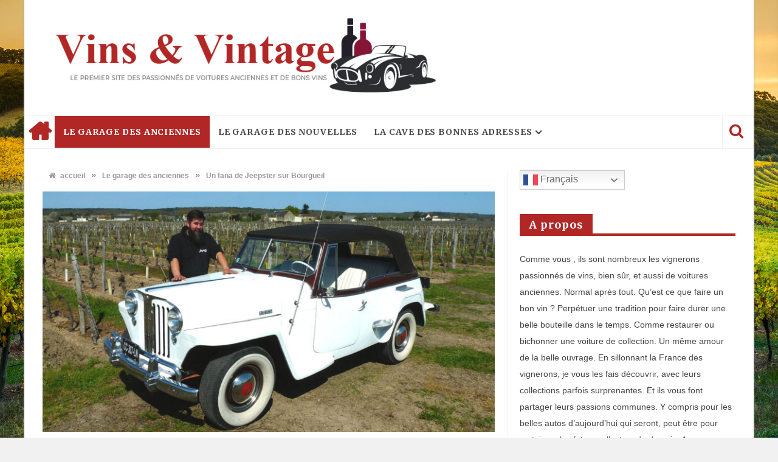

--- FILE ---
content_type: text/html; charset=UTF-8
request_url: https://vinsetvintage.fr/index.php/2018/10/13/jeepster-de-1948/
body_size: 32653
content:
<!DOCTYPE html>
<html lang="fr-FR">

<head>

<meta charset="UTF-8">
<meta name="viewport" content="width=device-width, initial-scale=1">
<link rel="profile" href="http://gmpg.org/xfn/11">
<link rel="pingback" href="https://vinsetvintage.fr/xmlrpc.php">


	<!-- This site is optimized with the Yoast SEO plugin v16.2 - https://yoast.com/wordpress/plugins/seo/ -->
	<title>Un fana de Jeepster sur Bourgueil | Vins &amp; Vintage</title>
	<meta name="description" content="Ce Jeepster de 1948 est le premier SUV de l&#039;Histoire automobile avant le fameux Range Rover. Une belle reconversion de la marque Jeep après la guerre" />
	<meta name="robots" content="index, follow, max-snippet:-1, max-image-preview:large, max-video-preview:-1" />
	<link rel="canonical" href="https://vinsetvintage.fr/index.php/2018/10/13/jeepster-de-1948/" />
	<meta property="og:locale" content="fr_FR" />
	<meta property="og:type" content="article" />
	<meta property="og:title" content="Un fana de Jeepster sur Bourgueil" />
	<meta property="og:description" content="Ce Jeepster de 1948 est le premier SUV de l&#039;Histoire automobile avant le fameux Range Rover. Une belle reconversion de la marque Jeep après la guerre" />
	<meta property="og:url" content="https://vinsetvintage.fr/index.php/2018/10/13/jeepster-de-1948/" />
	<meta property="og:site_name" content="Vins &amp; Vintage" />
	<meta property="article:published_time" content="2018-10-13T04:49:25+00:00" />
	<meta property="article:modified_time" content="2023-10-04T10:15:30+00:00" />
	<meta property="og:image" content="https://vinsetvintage.fr/wp-content/uploads/2021/03/Jeep-.jpg" />
	<meta property="og:image:width" content="1280" />
	<meta property="og:image:height" content="684" />
	<meta name="twitter:card" content="summary" />
	<meta name="twitter:label1" content="Écrit par">
	<meta name="twitter:data1" content="Philippe Genet">
	<meta name="twitter:label2" content="Durée de lecture est.">
	<meta name="twitter:data2" content="16 minutes">
	<script type="application/ld+json" class="yoast-schema-graph">{"@context":"https://schema.org","@graph":[{"@type":"WebSite","@id":"https://vinsetvintage.fr/#website","url":"https://vinsetvintage.fr/","name":"Vins &amp; Vintage","description":"Le premier site des passionn\u00e9s de voitures anciennes et de bons vins","potentialAction":[{"@type":"SearchAction","target":"https://vinsetvintage.fr/?s={search_term_string}","query-input":"required name=search_term_string"}],"inLanguage":"fr-FR"},{"@type":"ImageObject","@id":"https://vinsetvintage.fr/index.php/2018/10/13/jeepster-de-1948/#primaryimage","inLanguage":"fr-FR","url":"https://vinsetvintage.fr/wp-content/uploads/2021/03/Jeep-.jpg","contentUrl":"https://vinsetvintage.fr/wp-content/uploads/2021/03/Jeep-.jpg","width":1280,"height":684,"caption":"Un fana de Jeepster su Bourgueil"},{"@type":"WebPage","@id":"https://vinsetvintage.fr/index.php/2018/10/13/jeepster-de-1948/#webpage","url":"https://vinsetvintage.fr/index.php/2018/10/13/jeepster-de-1948/","name":"Un fana de Jeepster sur Bourgueil","isPartOf":{"@id":"https://vinsetvintage.fr/#website"},"primaryImageOfPage":{"@id":"https://vinsetvintage.fr/index.php/2018/10/13/jeepster-de-1948/#primaryimage"},"datePublished":"2018-10-13T04:49:25+00:00","dateModified":"2023-10-04T10:15:30+00:00","author":{"@id":"https://vinsetvintage.fr/#/schema/person/ef3dad701eb0ac27543a0c1d0b993da9"},"description":"Ce Jeepster de 1948 est le premier SUV de l'Histoire automobile avant le fameux Range Rover. Une belle reconversion de la marque Jeep apr\u00e8s la guerre","breadcrumb":{"@id":"https://vinsetvintage.fr/index.php/2018/10/13/jeepster-de-1948/#breadcrumb"},"inLanguage":"fr-FR","potentialAction":[{"@type":"ReadAction","target":["https://vinsetvintage.fr/index.php/2018/10/13/jeepster-de-1948/"]}]},{"@type":"BreadcrumbList","@id":"https://vinsetvintage.fr/index.php/2018/10/13/jeepster-de-1948/#breadcrumb","itemListElement":[{"@type":"ListItem","position":1,"item":{"@type":"WebPage","@id":"https://vinsetvintage.fr/","url":"https://vinsetvintage.fr/","name":"Accueil"}},{"@type":"ListItem","position":2,"item":{"@type":"WebPage","@id":"https://vinsetvintage.fr/index.php/vinsetvintage/","url":"https://vinsetvintage.fr/index.php/vinsetvintage/","name":"Home"}},{"@type":"ListItem","position":3,"item":{"@id":"https://vinsetvintage.fr/index.php/2018/10/13/jeepster-de-1948/#webpage"}}]},{"@type":"Person","@id":"https://vinsetvintage.fr/#/schema/person/ef3dad701eb0ac27543a0c1d0b993da9","name":"Philippe Genet","sameAs":["http://vinsetvintage.fr"]}]}</script>
	<!-- / Yoast SEO plugin. -->


<link rel='dns-prefetch' href='//fonts.googleapis.com' />
<link rel='dns-prefetch' href='//s.w.org' />
<link rel="alternate" type="application/rss+xml" title="Vins &amp; Vintage &raquo; Flux" href="https://vinsetvintage.fr/index.php/feed/" />
<link rel="alternate" type="application/rss+xml" title="Vins &amp; Vintage &raquo; Flux des commentaires" href="https://vinsetvintage.fr/index.php/comments/feed/" />
		<script type="text/javascript">
			window._wpemojiSettings = {"baseUrl":"https:\/\/s.w.org\/images\/core\/emoji\/13.0.1\/72x72\/","ext":".png","svgUrl":"https:\/\/s.w.org\/images\/core\/emoji\/13.0.1\/svg\/","svgExt":".svg","source":{"concatemoji":"https:\/\/vinsetvintage.fr\/wp-includes\/js\/wp-emoji-release.min.js?ver=5.6.16"}};
			!function(e,a,t){var n,r,o,i=a.createElement("canvas"),p=i.getContext&&i.getContext("2d");function s(e,t){var a=String.fromCharCode;p.clearRect(0,0,i.width,i.height),p.fillText(a.apply(this,e),0,0);e=i.toDataURL();return p.clearRect(0,0,i.width,i.height),p.fillText(a.apply(this,t),0,0),e===i.toDataURL()}function c(e){var t=a.createElement("script");t.src=e,t.defer=t.type="text/javascript",a.getElementsByTagName("head")[0].appendChild(t)}for(o=Array("flag","emoji"),t.supports={everything:!0,everythingExceptFlag:!0},r=0;r<o.length;r++)t.supports[o[r]]=function(e){if(!p||!p.fillText)return!1;switch(p.textBaseline="top",p.font="600 32px Arial",e){case"flag":return s([127987,65039,8205,9895,65039],[127987,65039,8203,9895,65039])?!1:!s([55356,56826,55356,56819],[55356,56826,8203,55356,56819])&&!s([55356,57332,56128,56423,56128,56418,56128,56421,56128,56430,56128,56423,56128,56447],[55356,57332,8203,56128,56423,8203,56128,56418,8203,56128,56421,8203,56128,56430,8203,56128,56423,8203,56128,56447]);case"emoji":return!s([55357,56424,8205,55356,57212],[55357,56424,8203,55356,57212])}return!1}(o[r]),t.supports.everything=t.supports.everything&&t.supports[o[r]],"flag"!==o[r]&&(t.supports.everythingExceptFlag=t.supports.everythingExceptFlag&&t.supports[o[r]]);t.supports.everythingExceptFlag=t.supports.everythingExceptFlag&&!t.supports.flag,t.DOMReady=!1,t.readyCallback=function(){t.DOMReady=!0},t.supports.everything||(n=function(){t.readyCallback()},a.addEventListener?(a.addEventListener("DOMContentLoaded",n,!1),e.addEventListener("load",n,!1)):(e.attachEvent("onload",n),a.attachEvent("onreadystatechange",function(){"complete"===a.readyState&&t.readyCallback()})),(n=t.source||{}).concatemoji?c(n.concatemoji):n.wpemoji&&n.twemoji&&(c(n.twemoji),c(n.wpemoji)))}(window,document,window._wpemojiSettings);
		</script>
		<style type="text/css">
img.wp-smiley,
img.emoji {
	display: inline !important;
	border: none !important;
	box-shadow: none !important;
	height: 1em !important;
	width: 1em !important;
	margin: 0 .07em !important;
	vertical-align: -0.1em !important;
	background: none !important;
	padding: 0 !important;
}
</style>
	<link rel='stylesheet' id='wp-block-library-css'  href='https://vinsetvintage.fr/wp-includes/css/dist/block-library/style.min.css?ver=5.6.16' type='text/css' media='all' />
<link rel='stylesheet' id='contact-form-7-css'  href='https://vinsetvintage.fr/wp-content/plugins/contact-form-7/includes/css/styles.css?ver=5.4' type='text/css' media='all' />
<link rel='stylesheet' id='favo_shortcodes_css-css'  href='https://vinsetvintage.fr/wp-content/plugins/favo-shortcodes/css/style.css?ver=1.1.0' type='text/css' media='screen' />
<link rel='stylesheet' id='pc_google_analytics-frontend-css'  href='https://vinsetvintage.fr/wp-content/plugins/pc-google-analytics/assets/css/frontend.css?ver=1.0.0' type='text/css' media='all' />
<link rel='stylesheet' id='htmag-style-css'  href='https://vinsetvintage.fr/wp-content/themes/htmag-child-theme/style.css?ver=5.6.16' type='text/css' media='all' />
<link rel='stylesheet' id='Merriweather-css'  href='https://fonts.googleapis.com/css?family=Merriweather%3A400%2C700%2C900&#038;ver=5.6.16' type='text/css' media='all' />
<link rel='stylesheet' id='animate-css'  href='https://vinsetvintage.fr/wp-content/themes/htmag/css/animate.min.css?ver=5.6.16' type='text/css' media='all' />
<link rel='stylesheet' id='font-awesome-css'  href='https://vinsetvintage.fr/wp-content/themes/htmag/fonts/font-awesome/css/font-awesome.min.css?ver=5.6.16' type='text/css' media='all' />
<link rel='stylesheet' id='fontello-css'  href='https://vinsetvintage.fr/wp-content/themes/htmag/fonts/fontello/css/fontello.css?ver=5.6.16' type='text/css' media='all' />
<link rel='stylesheet' id='htmag-responsive-css'  href='https://vinsetvintage.fr/wp-content/themes/htmag/css/responsive.css?ver=5.6.16' type='text/css' media='all' />
<link rel='stylesheet' id='owl_Transitions-css'  href='https://vinsetvintage.fr/wp-content/themes/htmag/css/owl_Transitions.css?ver=5.6.16' type='text/css' media='all' />
<script type='text/javascript' id='jquery-core-js-extra'>
/* <![CDATA[ */
var favo_script = {"post_id":"3901","ajaxurl":"https:\/\/vinsetvintage.fr\/wp-admin\/admin-ajax.php"};
/* ]]> */
</script>
<script type='text/javascript' src='https://vinsetvintage.fr/wp-includes/js/jquery/jquery.min.js?ver=3.5.1' id='jquery-core-js'></script>
<script type='text/javascript' src='https://vinsetvintage.fr/wp-includes/js/jquery/jquery-migrate.min.js?ver=3.3.2' id='jquery-migrate-js'></script>
<script type='text/javascript' src='https://vinsetvintage.fr/wp-content/plugins/favo-shortcodes/js/main.js?ver=1.1.0' id='favo_shortcodes_js-js'></script>
<script type='text/javascript' src='https://vinsetvintage.fr/wp-content/plugins/pc-google-analytics/assets/js/frontend.min.js?ver=1.0.0' id='pc_google_analytics-frontend-js'></script>
<script type='text/javascript' src='https://vinsetvintage.fr/wp-content/themes/htmag/js/jquery.infinitescroll.min.js?ver=5.6.16' id='jquery.infinitescroll.min-js'></script>
<script></script><link rel="https://api.w.org/" href="https://vinsetvintage.fr/index.php/wp-json/" /><link rel="alternate" type="application/json" href="https://vinsetvintage.fr/index.php/wp-json/wp/v2/posts/3901" /><link rel="EditURI" type="application/rsd+xml" title="RSD" href="https://vinsetvintage.fr/xmlrpc.php?rsd" />
<link rel="wlwmanifest" type="application/wlwmanifest+xml" href="https://vinsetvintage.fr/wp-includes/wlwmanifest.xml" /> 
<meta name="generator" content="WordPress 5.6.16" />
<link rel='shortlink' href='https://vinsetvintage.fr/?p=3901' />
<link rel="alternate" type="application/json+oembed" href="https://vinsetvintage.fr/index.php/wp-json/oembed/1.0/embed?url=https%3A%2F%2Fvinsetvintage.fr%2Findex.php%2F2018%2F10%2F13%2Fjeepster-de-1948%2F" />
<link rel="alternate" type="text/xml+oembed" href="https://vinsetvintage.fr/index.php/wp-json/oembed/1.0/embed?url=https%3A%2F%2Fvinsetvintage.fr%2Findex.php%2F2018%2F10%2F13%2Fjeepster-de-1948%2F&#038;format=xml" />
	<script>
		(function(i,s,o,g,r,a,m){i['GoogleAnalyticsObject']=r;i[r]=i[r]||function(){
		(i[r].q=i[r].q||[]).push(arguments)},i[r].l=1*new Date();a=s.createElement(o),
		m=s.getElementsByTagName(o)[0];a.async=1;a.src=g;m.parentNode.insertBefore(a,m)
		})(window,document,'script','//www.google-analytics.com/analytics.js','ga');
		
		ga('create', 'UA-82780131-1', 'auto');
		ga('send', 'pageview');
		
		</script>
<script type='text/javascript'>
window.___gcfg = {lang: 'en'};
(function() 
{var po = document.createElement('script');
po.type = 'text/javascript'; po.async = true;po.src = 'https://apis.google.com/js/plusone.js';
var s = document.getElementsByTagName('script')[0];
s.parentNode.insertBefore(po, s);
})();</script>
<!-- Wordpress SEO Plugin by Mervin Praison ( https://mer.vin/seo-wordpress/ ) --> 
<link rel='canonical' href='https://vinsetvintage.fr/index.php/2018/10/13/jeepster-de-1948/' />
<!-- End of Wordpress SEO Plugin by Mervin Praison --> 
 

<!--[if lt IE 9]>
<script src="https://vinsetvintage.fr/wp-content/themes/htmag/js/html5.js"></script>
<![endif]-->


<style type="text/css" media="screen"> 
/*	
<!--  global_color    -->
*/

 
   
.search-block:after{border-right-color:#aa1801;  }
.tabs-widget .tab-links li.active a ,blockquote,.tipsy-arrow ,.author-title h3 {border-color:#aa1801;  }
.tipsy-inner {box-shadow:0 0 2px #aa1801; -webkit-box-shadow:0 0 2px #aa1801; -moz-box-shadow:0 0 2px #aa1801;}
.container .menu_wrapper ,.news-box-title,.news-box-title,.tabs-widget .tab-links,.block-head,.woocommerce .product .woocommerce-tabs ul.tabs { border-bottom-color:#aa1801;}
.top-nav ul li.current-menu-item:after,#main-menu .menu-sub-wrap,.tabs-nav li.active span{ border-top-color:#aa1801;}
#main-menu ul li.current-menu-item a, #main-menu ul li.current-menu-item a:hover, #main-menu ul li.current-menu-parent a, #main-menu ul li.current-menu-parent a:hover, #main-menu ul li.current-page-ancestor a, #main-menu ul li.current-page-ancestor a:hover 
,#main-menu a:hover,.header-wraper.style2 #main-menu ul li.current-menu-item > a:hover,.dropcap.style-2, .dropcap.style-3,.search-block .search-button,.widget_tag_cloud .tagcloud a:hover, .post-tag a:hover,.tabs-wrap.tagcloud a:hover,.pagination span, .pagination a:hover,a.random-article:hover,.owl-title h2,.owl-pagination .owl-page.active span, .owl-carousel.scroller.middle .owl-prev:hover, .owl-carousel.scroller.middle .owl-next:hover, #carousel .owl-prev:hover, #carousel .owl-next:hover,.owl-theme .owl-controls .owl-buttons div:hover,.owl-theme.scroller.middle .owl-controls .owl-buttons div ,.search-buttons .search {  background-color:#aa1801;}
.owl-theme.scroller .owl-controls .owl-nav div,.newstickertitle span,.news-box-title h2,.caption-cat a, .block-head h3,.tabs-widget .tab-links li.active a ,.review-summary .rw-overall,#go-top ,.share-post span.share-text,.tabs-nav li.active a, .tabs-nav li.active a:hover,.big-porc-review-bg,.ei-slider-thumbs li.ei-slider-element,.rating-bar .bar,.w-search .search-submit ,.search-buttons .search-icon,.more_button a,.load-more a,.tipsy-inner,.widget-newsletter-counter input[type="submit"],.header-wraper.style2 .search-buttons .search-icon:hover,#main-menu ul li:hover a,.error_right h2::after{   background-color:#aa1801;}

.header-wraper.style2 #main-menu ul li:hover > a, .header-wraper.style2 #main-menu ul:hover > a {  background-color:#aa1801;}

.woocommerce .product .woocommerce-tabs ul.tabs li.active ,.woocommerce .button, .woocommerce .form-submit #submit,.woocommerce span.onsale,.widget_product_search input[type="submit"],.woocommerce .widget_price_filter .ui-slider .ui-slider-handle,.header-wraper.style2 #navbar_toggle::before, .header-wraper.style2 #navbar_toggle::after, .header-wraper.style2 #navbar_toggle span {   background:#aa1801 !important;}

a:hover ,.top-nav ul li:hover > a, .top-nav ul :hover > a, .top-nav ul li.current-menu-item a , .header-wraper.style2 .top-nav ul li a:hover,.post-previous a:hover:after, .post-next a:hover:after,.header-wraper.style2 #main-menu ul li.current-menu-item > a,.header-wraper.style2 .search-buttons .search-icon,.header-wraper.style2 #main-menu ul li.menu-item-home a::before,.entry .error_404 p ,body.dark_skin a:hover ,#main-menu .mega-menu-block .mega-menu-content .mega-small-item ul li a:hover,
#main-menu .mega-menu-block .mega-menu-content .post-box-title a:hover,.header-wraper.style2 #main-menu ul li.mega-menu.mega-cat .mega-menu-block .mega-menu-post a:hover {color:#aa1801;  }
.header-wraper.style2 #main-menu ul li:hover > a, .header-wraper.style2 #main-menu ul:hover > a { color: #FFF;}
 	


/*
<!-- Custom CSS  -->
*/
  





/*	
<!-- category Background  -->
*/
  



  

  





   
.search-block:after{border-right-color:#b02726;  }
.tabs-widget .tab-links li.active a ,blockquote,.tipsy-arrow ,.author-title h3 {border-color:#b02726;  }
.tipsy-inner {box-shadow:0 0 2px #b02726; -webkit-box-shadow:0 0 2px #b02726; -moz-box-shadow:0 0 2px #b02726;}
.container .menu_wrapper ,.news-box-title,.news-box-title,.tabs-widget .tab-links,.block-head,.woocommerce .product .woocommerce-tabs ul.tabs { border-bottom-color:#b02726;}
.top-nav ul li.current-menu-item:after,#main-menu .menu-sub-wrap,.tabs-nav li.active span{ border-top-color:#b02726;}
#main-menu ul li.current-menu-item a, #main-menu ul li.current-menu-item a:hover, #main-menu ul li.current-menu-parent a, #main-menu ul li.current-menu-parent a:hover, #main-menu ul li.current-page-ancestor a, #main-menu ul li.current-page-ancestor a:hover 
,#main-menu a:hover,.header-wraper.style2 #main-menu ul li.current-menu-item > a:hover,.dropcap.style-2, .dropcap.style-3,.search-block .search-button,.widget_tag_cloud .tagcloud a:hover, .post-tag a:hover,.tabs-wrap.tagcloud a:hover,.pagination span, .pagination a:hover,a.random-article:hover,.owl-title h2,.owl-pagination .owl-page.active span, .owl-carousel.scroller.middle .owl-prev:hover, .owl-carousel.scroller.middle .owl-next:hover, #carousel .owl-prev:hover, #carousel .owl-next:hover,.owl-theme .owl-controls .owl-buttons div:hover,.owl-theme.scroller.middle .owl-controls .owl-buttons div ,.search-buttons .search {  background-color:#b02726;}
.owl-theme.scroller .owl-controls .owl-nav div,.newstickertitle span,.news-box-title h2,.caption-cat a, .block-head h3,.tabs-widget .tab-links li.active a ,.review-summary .rw-overall,#go-top ,.share-post span.share-text,.tabs-nav li.active a, .tabs-nav li.active a:hover,.big-porc-review-bg,.ei-slider-thumbs li.ei-slider-element,.rating-bar .bar,.w-search .search-submit ,.search-buttons .search-icon,.more_button a,.load-more a,.tipsy-inner,.widget-newsletter-counter input[type="submit"],.header-wraper.style2 .search-buttons .search-icon:hover,#main-menu ul li:hover a,.error_right h2::after{   background-color:#b02726;}

.header-wraper.style2 #main-menu ul li:hover > a, .header-wraper.style2 #main-menu ul:hover > a {  background-color:#b02726;}

.woocommerce .product .woocommerce-tabs ul.tabs li.active ,.woocommerce .button, .woocommerce .form-submit #submit,.woocommerce span.onsale,.widget_product_search input[type="submit"],.woocommerce .widget_price_filter .ui-slider .ui-slider-handle,.header-wraper.style2 #navbar_toggle::before, .header-wraper.style2 #navbar_toggle::after, .header-wraper.style2 #navbar_toggle span {   background:#b02726 !important;}

a:hover ,.top-nav ul li:hover > a, .top-nav ul :hover > a, .top-nav ul li.current-menu-item a , .header-wraper.style2 .top-nav ul li a:hover,.post-previous a:hover:after, .post-next a:hover:after,.header-wraper.style2 #main-menu ul li.current-menu-item > a,.header-wraper.style2 .search-buttons .search-icon,.header-wraper.style2 #main-menu ul li.menu-item-home a::before,.entry .error_404 p ,body.dark_skin a:hover ,#main-menu .mega-menu-block .mega-menu-content .mega-small-item ul li a:hover,
#main-menu .mega-menu-block .mega-menu-content .post-box-title a:hover,.header-wraper.style2 #main-menu ul li.mega-menu.mega-cat .mega-menu-block .mega-menu-post a:hover {color:#b02726;  }
.header-wraper.style2 #main-menu ul li:hover > a, .header-wraper.style2 #main-menu ul:hover > a { color: #FFF;}
 

	
	</style> 

<meta name="generator" content="Powered by WPBakery Page Builder - drag and drop page builder for WordPress."/>
		<style type="text/css" id="wp-custom-css">
			.blanc {
  color: white;
background-color: black;
padding-bottom: 25px;
}


.blanc a {
  color: white;}

.blanc a:hover {
  color: #dd4230;}

.portrait {
  display: block;
  margin-left: auto;
  margin-right: auto;
  width: 90%;
}



		</style>
		<style type="text/css" title="dynamic-css" class="options-output">body{background-repeat:no-repeat;background-size:cover;background-attachment:fixed;background-position:center center;background-image:url('https://vinsetvintage.fr/wp-content/uploads/2021/02/fond-vins-et-vintage-3.jpg');}.top-nav{border-top:3px solid ;}.container .content .row {background-color:#ffffff;}.site-header{border-top:4px solid ;border-bottom:4px solid ;border-left:4px solid ;border-right:4px solid ;}footer{border-top:4px solid ;border-bottom:4px solid ;border-left:4px solid ;border-right:4px solid ;}.footer-copyright{background-color:#aa1801;}.footer-copyright{color:#ffffff;}.top-nav ,.top-nav ul li ,#main-menu > ul > li > a,#main-menu a,.owl-title h2 a,.tabs-nav li a,.caption-cat a,.footer-menu li a, .footer-menu li,#logo .logo h2 a,#logo .logo h2 span,.newsticker h2 a,.newsticker h2,.newstickertitle span,#social-counter-widget li span,.news-box-title h2, .block-head h3 ,.news-box-title h2 a,h2.post-blog-title a,h2.post-box-title a,h2.item-title a,.big-item h2.post-box-title a,h2.post-blog-title.full a,h3.post-box-title a,h1.post-title,.widget.posts-list ul  li h3 a,.widget .tab-content ul  li h3 a ,.widget.top-ten  h3 a ,.widget.latest-posts h3 a,.footer-widget-title h2,#respond #submit, .button-primary,.review-box-header h3,.review-summary .rw-overall, .review-criteria, .rw-user-rating-wrapper .score, .rw-overall-titles, .rw-user-rating-wrapper,.page-title, .cat-page-title,.widget-newsletter-counter input[type="submit"]{opacity: 1;visibility: visible;-webkit-transition: opacity 0.24s ease-in-out;-moz-transition: opacity 0.24s ease-in-out;transition: opacity 0.24s ease-in-out;}.wf-loading .top-nav ,.wf-loading .top-nav ul li ,.wf-loading #main-menu > ul > li > a,.wf-loading #main-menu a,.wf-loading .owl-title h2 a,.wf-loading .tabs-nav li a,.wf-loading .caption-cat a,.wf-loading .footer-menu li a,.wf-loading  .footer-menu li,.wf-loading #logo .logo h2 a,.wf-loading #logo .logo h2 span,.wf-loading .newsticker h2 a,.wf-loading .newsticker h2,.wf-loading .newstickertitle span,.wf-loading #social-counter-widget li span,.wf-loading .news-box-title h2,.wf-loading  .block-head h3 ,.wf-loading .news-box-title h2 a,.wf-loading h2.post-blog-title a,.wf-loading h2.post-box-title a,.wf-loading h2.item-title a,.wf-loading .big-item h2.post-box-title a,.wf-loading h2.post-blog-title.full a,.wf-loading h3.post-box-title a,.wf-loading h1.post-title,.wf-loading .widget.posts-list ul  li h3 a,.wf-loading .widget .tab-content ul  li h3 a ,.wf-loading .widget.top-ten  h3 a ,.wf-loading .widget.latest-posts h3 a,.wf-loading .footer-widget-title h2,.wf-loading #respond #submit,.wf-loading  .button-primary,.wf-loading .review-box-header h3,.wf-loading .review-summary .rw-overall,.wf-loading  .review-criteria,.wf-loading  .rw-user-rating-wrapper .score,.wf-loading  .rw-overall-titles,.wf-loading  .rw-user-rating-wrapper,.wf-loading .page-title,.wf-loading  .cat-page-title,.wf-loading .widget-newsletter-counter input[type="submit"]{opacity: 0;}.ie.wf-loading .top-nav ,.ie.wf-loading .top-nav ul li ,.ie.wf-loading #main-menu > ul > li > a,.ie.wf-loading #main-menu a,.ie.wf-loading .owl-title h2 a,.ie.wf-loading .tabs-nav li a,.ie.wf-loading .caption-cat a,.ie.wf-loading .footer-menu li a,.ie.wf-loading  .footer-menu li,.ie.wf-loading #logo .logo h2 a,.ie.wf-loading #logo .logo h2 span,.ie.wf-loading .newsticker h2 a,.ie.wf-loading .newsticker h2,.ie.wf-loading .newstickertitle span,.ie.wf-loading #social-counter-widget li span,.ie.wf-loading .news-box-title h2,.ie.wf-loading  .block-head h3 ,.ie.wf-loading .news-box-title h2 a,.ie.wf-loading h2.post-blog-title a,.ie.wf-loading h2.post-box-title a,.ie.wf-loading h2.item-title a,.ie.wf-loading .big-item h2.post-box-title a,.ie.wf-loading h2.post-blog-title.full a,.ie.wf-loading h3.post-box-title a,.ie.wf-loading h1.post-title,.ie.wf-loading .widget.posts-list ul  li h3 a,.ie.wf-loading .widget .tab-content ul  li h3 a ,.ie.wf-loading .widget.top-ten  h3 a ,.ie.wf-loading .widget.latest-posts h3 a,.ie.wf-loading .footer-widget-title h2,.ie.wf-loading #respond #submit,.ie.wf-loading  .button-primary,.ie.wf-loading .review-box-header h3,.ie.wf-loading .review-summary .rw-overall,.ie.wf-loading  .review-criteria,.ie.wf-loading  .rw-user-rating-wrapper .score,.ie.wf-loading  .rw-overall-titles,.ie.wf-loading  .rw-user-rating-wrapper,.ie.wf-loading .page-title,.ie.wf-loading  .cat-page-title,.ie.wf-loading .widget-newsletter-counter input[type="submit"]{visibility: hidden;}body{opacity: 1;visibility: visible;-webkit-transition: opacity 0.24s ease-in-out;-moz-transition: opacity 0.24s ease-in-out;transition: opacity 0.24s ease-in-out;}.wf-loading body{opacity: 0;}.ie.wf-loading body{visibility: hidden;}.top-nav ,.top-nav ul li{opacity: 1;visibility: visible;-webkit-transition: opacity 0.24s ease-in-out;-moz-transition: opacity 0.24s ease-in-out;transition: opacity 0.24s ease-in-out;}.wf-loading .top-nav ,.wf-loading .top-nav ul li{opacity: 0;}.ie.wf-loading .top-nav ,.ie.wf-loading .top-nav ul li{visibility: hidden;}#main-menu > ul > li > a, #main-menu ul li.parent-list ul li a,#mobile-slide #mobile-nav a{opacity: 1;visibility: visible;-webkit-transition: opacity 0.24s ease-in-out;-moz-transition: opacity 0.24s ease-in-out;transition: opacity 0.24s ease-in-out;}.wf-loading #main-menu > ul > li > a,.wf-loading  #main-menu ul li.parent-list ul li a,.wf-loading #mobile-slide #mobile-nav a{opacity: 0;}.ie.wf-loading #main-menu > ul > li > a,.ie.wf-loading  #main-menu ul li.parent-list ul li a,.ie.wf-loading #mobile-slide #mobile-nav a{visibility: hidden;}#logo .logo.text h2 a, #logo .logo.text h1 a{opacity: 1;visibility: visible;-webkit-transition: opacity 0.24s ease-in-out;-moz-transition: opacity 0.24s ease-in-out;transition: opacity 0.24s ease-in-out;}.wf-loading #logo .logo.text h2 a,.wf-loading  #logo .logo.text h1 a{opacity: 0;}.ie.wf-loading #logo .logo.text h2 a,.ie.wf-loading  #logo .logo.text h1 a{visibility: hidden;}#logo .logo.text h2 span, #logo .logo.text h1 span{opacity: 1;visibility: visible;-webkit-transition: opacity 0.24s ease-in-out;-moz-transition: opacity 0.24s ease-in-out;transition: opacity 0.24s ease-in-out;}.wf-loading #logo .logo.text h2 span,.wf-loading  #logo .logo.text h1 span{opacity: 0;}.ie.wf-loading #logo .logo.text h2 span,.ie.wf-loading  #logo .logo.text h1 span{visibility: hidden;}.newsticker h2{opacity: 1;visibility: visible;-webkit-transition: opacity 0.24s ease-in-out;-moz-transition: opacity 0.24s ease-in-out;transition: opacity 0.24s ease-in-out;}.wf-loading .newsticker h2{opacity: 0;}.ie.wf-loading .newsticker h2{visibility: hidden;}.news-box-title h2, .block-head h3 ,.newstickertitle span{text-transform:none;opacity: 1;visibility: visible;-webkit-transition: opacity 0.24s ease-in-out;-moz-transition: opacity 0.24s ease-in-out;transition: opacity 0.24s ease-in-out;}.wf-loading .news-box-title h2,.wf-loading  .block-head h3 ,.wf-loading .newstickertitle span{opacity: 0;}.ie.wf-loading .news-box-title h2,.ie.wf-loading  .block-head h3 ,.ie.wf-loading .newstickertitle span{visibility: hidden;}h2.post-blog-title,h2.post-box-title,h2.item-title,#main-menu .mega-menu-block h2.post-box-title a{text-transform:none;line-height:19px;font-size:19px;opacity: 1;visibility: visible;-webkit-transition: opacity 0.24s ease-in-out;-moz-transition: opacity 0.24s ease-in-out;transition: opacity 0.24s ease-in-out;}.wf-loading h2.post-blog-title,.wf-loading h2.post-box-title,.wf-loading h2.item-title,.wf-loading #main-menu .mega-menu-block h2.post-box-title a{opacity: 0;}.ie.wf-loading h2.post-blog-title,.ie.wf-loading h2.post-box-title,.ie.wf-loading h2.item-title,.ie.wf-loading #main-menu .mega-menu-block h2.post-box-title a{visibility: hidden;}.post-excerpt,.post-excerpt p{text-transform:none;opacity: 1;visibility: visible;-webkit-transition: opacity 0.24s ease-in-out;-moz-transition: opacity 0.24s ease-in-out;transition: opacity 0.24s ease-in-out;}.wf-loading .post-excerpt,.wf-loading .post-excerpt p{opacity: 0;}.ie.wf-loading .post-excerpt,.ie.wf-loading .post-excerpt p{visibility: hidden;}.big-item h2.post-box-title, h2.post-blog-title.full ,.main-slideshow.style2 .owl-title h2{text-transform:none;opacity: 1;visibility: visible;-webkit-transition: opacity 0.24s ease-in-out;-moz-transition: opacity 0.24s ease-in-out;transition: opacity 0.24s ease-in-out;}.wf-loading .big-item h2.post-box-title,.wf-loading  h2.post-blog-title.full ,.wf-loading .main-slideshow.style2 .owl-title h2{opacity: 0;}.ie.wf-loading .big-item h2.post-box-title,.ie.wf-loading  h2.post-blog-title.full ,.ie.wf-loading .main-slideshow.style2 .owl-title h2{visibility: hidden;}h3.post-box-title ,#main-menu ul li.parent-list ul li h3.post-box-title a{text-transform:none;opacity: 1;visibility: visible;-webkit-transition: opacity 0.24s ease-in-out;-moz-transition: opacity 0.24s ease-in-out;transition: opacity 0.24s ease-in-out;}.wf-loading h3.post-box-title ,.wf-loading #main-menu ul li.parent-list ul li h3.post-box-title a{opacity: 0;}.ie.wf-loading h3.post-box-title ,.ie.wf-loading #main-menu ul li.parent-list ul li h3.post-box-title a{visibility: hidden;}h1.post-title{text-transform:none;opacity: 1;visibility: visible;-webkit-transition: opacity 0.24s ease-in-out;-moz-transition: opacity 0.24s ease-in-out;transition: opacity 0.24s ease-in-out;}.wf-loading h1.post-title{opacity: 0;}.ie.wf-loading h1.post-title{visibility: hidden;}body.single .post-container,body.page .post-container ,.entry p{text-transform:none;opacity: 1;visibility: visible;-webkit-transition: opacity 0.24s ease-in-out;-moz-transition: opacity 0.24s ease-in-out;transition: opacity 0.24s ease-in-out;}.wf-loading body.single .post-container,.wf-loading body.page .post-container ,.wf-loading .entry p{opacity: 0;}.ie.wf-loading body.single .post-container,.ie.wf-loading body.page .post-container ,.ie.wf-loading .entry p{visibility: hidden;}h1.page-title{opacity: 1;visibility: visible;-webkit-transition: opacity 0.24s ease-in-out;-moz-transition: opacity 0.24s ease-in-out;transition: opacity 0.24s ease-in-out;}.wf-loading h1.page-title{opacity: 0;}.ie.wf-loading h1.page-title{visibility: hidden;}h2.cat-page-title{text-transform:none;opacity: 1;visibility: visible;-webkit-transition: opacity 0.24s ease-in-out;-moz-transition: opacity 0.24s ease-in-out;transition: opacity 0.24s ease-in-out;}.wf-loading h2.cat-page-title{opacity: 0;}.ie.wf-loading h2.cat-page-title{visibility: hidden;}.post-meta, .small-item-datetime ,.small-item-datetime a{opacity: 1;visibility: visible;-webkit-transition: opacity 0.24s ease-in-out;-moz-transition: opacity 0.24s ease-in-out;transition: opacity 0.24s ease-in-out;}.wf-loading .post-meta,.wf-loading  .small-item-datetime ,.wf-loading .small-item-datetime a{opacity: 0;}.ie.wf-loading .post-meta,.ie.wf-loading  .small-item-datetime ,.ie.wf-loading .small-item-datetime a{visibility: hidden;}.widget.posts-list ul  li h3 a,.widget .tab-content ul  li h3 a ,.widget.top-ten  h3 a ,.widget.latest-posts h3 a{text-transform:none;opacity: 1;visibility: visible;-webkit-transition: opacity 0.24s ease-in-out;-moz-transition: opacity 0.24s ease-in-out;transition: opacity 0.24s ease-in-out;}.wf-loading .widget.posts-list ul  li h3 a,.wf-loading .widget .tab-content ul  li h3 a ,.wf-loading .widget.top-ten  h3 a ,.wf-loading .widget.latest-posts h3 a{opacity: 0;}.ie.wf-loading .widget.posts-list ul  li h3 a,.ie.wf-loading .widget .tab-content ul  li h3 a ,.ie.wf-loading .widget.top-ten  h3 a ,.ie.wf-loading .widget.latest-posts h3 a{visibility: hidden;}.footer-widget-title h2{text-transform:none;opacity: 1;visibility: visible;-webkit-transition: opacity 0.24s ease-in-out;-moz-transition: opacity 0.24s ease-in-out;transition: opacity 0.24s ease-in-out;}.wf-loading .footer-widget-title h2{opacity: 0;}.ie.wf-loading .footer-widget-title h2{visibility: hidden;}.entry h1{text-transform:none;opacity: 1;visibility: visible;-webkit-transition: opacity 0.24s ease-in-out;-moz-transition: opacity 0.24s ease-in-out;transition: opacity 0.24s ease-in-out;}.wf-loading .entry h1{opacity: 0;}.ie.wf-loading .entry h1{visibility: hidden;}.entry h2{text-transform:none;opacity: 1;visibility: visible;-webkit-transition: opacity 0.24s ease-in-out;-moz-transition: opacity 0.24s ease-in-out;transition: opacity 0.24s ease-in-out;}.wf-loading .entry h2{opacity: 0;}.ie.wf-loading .entry h2{visibility: hidden;}.entry h3{text-transform:none;opacity: 1;visibility: visible;-webkit-transition: opacity 0.24s ease-in-out;-moz-transition: opacity 0.24s ease-in-out;transition: opacity 0.24s ease-in-out;}.wf-loading .entry h3{opacity: 0;}.ie.wf-loading .entry h3{visibility: hidden;}.entry h4{text-transform:none;opacity: 1;visibility: visible;-webkit-transition: opacity 0.24s ease-in-out;-moz-transition: opacity 0.24s ease-in-out;transition: opacity 0.24s ease-in-out;}.wf-loading .entry h4{opacity: 0;}.ie.wf-loading .entry h4{visibility: hidden;}.entry h5{text-transform:none;opacity: 1;visibility: visible;-webkit-transition: opacity 0.24s ease-in-out;-moz-transition: opacity 0.24s ease-in-out;transition: opacity 0.24s ease-in-out;}.wf-loading .entry h5{opacity: 0;}.ie.wf-loading .entry h5{visibility: hidden;}.entry h6{text-transform:none;opacity: 1;visibility: visible;-webkit-transition: opacity 0.24s ease-in-out;-moz-transition: opacity 0.24s ease-in-out;transition: opacity 0.24s ease-in-out;}.wf-loading .entry h6{opacity: 0;}.ie.wf-loading .entry h6{visibility: hidden;}</style><noscript><style> .wpb_animate_when_almost_visible { opacity: 1; }</style></noscript></head>


<body class="post-template-default single single-post postid-3901 single-format-standard wraper_fixed wpb-js-composer js-comp-ver-7.4 vc_responsive" >
<div id="mobile-slide">

  <div id="mobile-nav">
  
    
  <div class="mobile-nav-close"> 
 <a id="mobile_toggle" class="nav-close" href="#"><span class="slide-close"></span></a>
  
  </div>
  

  </div>
</div>
<!-- #mobile-slide /-->

<div class="container body_wraper_fixed">
<!--  Top Menu -->

<header class="header-wraper style2">
    
  <!-- End Top Menu -->

<div class="inner-header ">
  <div class="row ">
    <div id="logo" class="left">
                  <div class="logo ">
        <!-- <h2> -->
        <h2>
                              <a title="Vins &amp; Vintage" href="https://vinsetvintage.fr/"> <img src="https://vinsetvintage.fr/wp-content/uploads/2021/02/logo-vIns-et-vintage-2021.png" alt="Vins &amp; Vintage" width="658" height="140" ></a>
                   <!-- </h2> -->
        </h2>
      </div>
      <!-- .logo /-->

          </div>
    <!--logo-->
    
        
    
  </div>
</div>

<!-- End Header --> 
  
  <!-- Container -->
    <div class="menu_wrapper clearfix fixed-enabled home_icon_enabled">
    <div class="row "> <a id="navbar_toggle" class="nav-close" href="#"><span></span></a>


    
    
    <div class="header-logo-stick">
<a  href="https://vinsetvintage.fr//"><img src="https://vinsetvintage.fr/wp-content/uploads/2021/02/logo-vIns-et-vintage-2021.png" alt=""  ></a>
</div>
    
    
      <nav id="main-menu" class="main-menu navigation"><ul id="menu-menu-principal" class="sf-menu sf-js-enabled"><li id="menu-item-7589" class="menu-item menu-item-type-post_type menu-item-object-page menu-item-home menu-item-7589"><a href="https://vinsetvintage.fr/">Accueil</a></li>
<li id="menu-item-7760" class="menu-item menu-item-type-taxonomy menu-item-object-category current-post-ancestor current-menu-parent current-post-parent menu-item-7760"><a href="https://vinsetvintage.fr/index.php/category/le-garage-des-anciennes/">Le garage des anciennes</a></li>
<li id="menu-item-7759" class="menu-item menu-item-type-taxonomy menu-item-object-category menu-item-7759"><a href="https://vinsetvintage.fr/index.php/category/le-garage-des-nouvelles/">Le garage des nouvelles</a></li>
<li id="menu-item-7761" class="menu-item menu-item-type-custom menu-item-object-custom menu-item-has-children menu-item-7761 mega-menu mega-links mega-links-2col "><a href="https://vinsetvintage.fr/index.php/2016/06/06/la-cave-bonnes-adresses/">La cave des bonnes adresses</a>
<div class="mega-menu-block menu-sub-wrap">

<ul class="sub-menu-columns">
	<li id="menu-item-7770" class="menu-item menu-item-type-custom menu-item-object-custom menu-item-7770 mega-link-column "><a class="mega-links-title"  href="https://vinsetvintage.fr/index.php/2016/06/06/la-cave-bonnes-adresses#1613918712122-8febb9fe-5c2fc7e4-4848">Bordeaux</a></li>
	<li id="menu-item-7771" class="menu-item menu-item-type-custom menu-item-object-custom menu-item-7771 mega-link-column "><a class="mega-links-title"  href="https://vinsetvintage.fr/index.php/2016/06/06/la-cave-bonnes-adresses#1613918712127-a3bc2b56-43b7c7e4-4848">Cahors</a></li>
	<li id="menu-item-7772" class="menu-item menu-item-type-custom menu-item-object-custom menu-item-7772 mega-link-column "><a class="mega-links-title"  href="https://vinsetvintage.fr/index.php/2016/06/06/la-cave-bonnes-adresses#1613918841648-5d25310a-7044c7e4-4848">Gaillac</a></li>
	<li id="menu-item-7773" class="menu-item menu-item-type-custom menu-item-object-custom menu-item-7773 mega-link-column "><a class="mega-links-title"  href="https://vinsetvintage.fr/index.php/2016/06/06/la-cave-bonnes-adresses#1613918855612-0bf589d8-cd49c7e4-4848">Luberon</a></li>
	<li id="menu-item-7774" class="menu-item menu-item-type-custom menu-item-object-custom menu-item-7774 mega-link-column "><a class="mega-links-title"  href="https://vinsetvintage.fr/index.php/2016/06/06/la-cave-bonnes-adresses#1613918875282-e822baac-e132c7e4-4848">Provence-Côte d&rsquo;Azur</a></li>
	<li id="menu-item-7775" class="menu-item menu-item-type-custom menu-item-object-custom menu-item-7775 mega-link-column "><a class="mega-links-title"  href="https://vinsetvintage.fr/index.php/2016/06/06/la-cave-bonnes-adresses#1613919385699-7b5cf55e-8de2c7e4-4848">Loire</a></li>
	<li id="menu-item-7776" class="menu-item menu-item-type-custom menu-item-object-custom menu-item-7776 mega-link-column "><a class="mega-links-title"  href="https://vinsetvintage.fr/index.php/2016/06/06/la-cave-bonnes-adresses#1613919430765-fe46c466-4e83c7e4-4848">Alsace</a></li>
	<li id="menu-item-7777" class="menu-item menu-item-type-custom menu-item-object-custom menu-item-7777 mega-link-column "><a class="mega-links-title"  href="https://vinsetvintage.fr/index.php/2016/06/06/la-cave-bonnes-adresses#1613919477553-4812ef0d-4437c7e4-4848">Jura</a></li>
	<li id="menu-item-7778" class="menu-item menu-item-type-custom menu-item-object-custom menu-item-7778 mega-link-column "><a class="mega-links-title"  href="https://vinsetvintage.fr/index.php/2016/06/06/la-cave-bonnes-adresses#1613919517166-9bd7b9a9-05d3c7e4-4848">Côte du Rhône</a></li>
	<li id="menu-item-7779" class="menu-item menu-item-type-custom menu-item-object-custom menu-item-7779 mega-link-column "><a class="mega-links-title"  href="https://vinsetvintage.fr/index.php/2016/06/06/la-cave-bonnes-adresses#1613919534723-882b3bf4-ce65c7e4-4848">Bourgogne</a></li>
	<li id="menu-item-7780" class="menu-item menu-item-type-custom menu-item-object-custom menu-item-7780 mega-link-column "><a class="mega-links-title"  href="https://vinsetvintage.fr/index.php/2016/06/06/la-cave-bonnes-adresses#1613919593889-6f6b5642-e490c7e4-4848">Champagne</a></li>
	<li id="menu-item-7765" class="menu-item menu-item-type-custom menu-item-object-custom menu-item-7765 mega-link-column "><a class="mega-links-title"  href="https://vinsetvintage.fr/index.php/2016/06/06/la-cave-bonnes-adresses#1613919623048-e9e49c5d-cf80c7e4-4848">Beaujolais</a></li>
	<li id="menu-item-7781" class="menu-item menu-item-type-custom menu-item-object-custom menu-item-7781 mega-link-column "><a class="mega-links-title"  href="https://vinsetvintage.fr/index.php/2016/06/06/la-cave-bonnes-adresses#1613919653670-5f34fb89-a0a6c7e4-4848">Languedoc Roussillon</a></li>
	<li id="menu-item-7782" class="menu-item menu-item-type-custom menu-item-object-custom menu-item-7782 mega-link-column "><a class="mega-links-title"  href="https://vinsetvintage.fr/index.php/2016/06/06/la-cave-bonnes-adresses#1613919686773-b82340f3-f15fc7e4-4848">Corbière</a></li>
	<li id="menu-item-7783" class="menu-item menu-item-type-custom menu-item-object-custom menu-item-7783 mega-link-column "><a class="mega-links-title"  href="https://vinsetvintage.fr/index.php/2016/06/06/la-cave-bonnes-adresses#1613919719415-49dfbe83-98d7c7e4-4848">Savoie</a></li>
</ul>

<div class="mega-menu-content">

</div><!-- .mega-menu-content --> 
</div><!-- .mega-menu-block --> 
</li>
</ul></nav>      
      <!-- main menu right -->
      
            <div class="search-buttons"> <a href="#" class="search-icon fa fa-search"></a>
        <div class="search">

<form class="w-search" method="get" action="https://vinsetvintage.fr//">
    <button class="search-submit" type="submit" value=""><i class="fa fa-search"></i></button>
    <input class="w-search-field" type="text" id="search" name="s" value="Chercher" onfocus="if (this.value == 'Chercher') {this.value = '';}" onblur="if (this.value == '') {this.value = 'Chercher';}"  />
</form>
        </div>
        <!-- .search --> 
      </div>
          </div>
  </div>
</header>
<!-- header -->
<div class="content">




<div class="row ">
 <div class="inner-container right">
      
    
    
   
    
    
    <!-- Content -->
    
    <div id="content" class="sidebar_content">
      <div class="block-content">
        <div id="breadcrumb" class="breadcrumbs"><span class="home-page"><a href="https://vinsetvintage.fr/"><i class="fa fa-home"></i> accueil</a></span><span class="delim">&raquo;</span><span class="home-page"><a href="https://vinsetvintage.fr/index.php/category/le-garage-des-anciennes/"> Le garage des anciennes</a></span><span class="delim">&raquo;</span><span class="current">Un fana de Jeepster sur Bourgueil</span></div>                                        <article class="post-listing layout-default  post-3901 post type-post status-publish format-standard has-post-thumbnail hentry category-le-garage-des-anciennes category-les-tresors-de-la-reserve tag-100-km-h tag-274 tag-4-cyl tag-62-ch tag-jeepster tag-moteur-2-2-l">
          <div class="single-post-thumb">
  
<div class="loop-image"> 
<a href="https://vinsetvintage.fr/wp-content/uploads/2021/03/Jeep-.jpg" rel="prettyPhoto">  <img width="770" height="410" src="https://vinsetvintage.fr/wp-content/uploads/2021/03/Jeep--770x410.jpg" class="attachment-htmag-blog size-htmag-blog wp-post-image" alt="Un fana de Jeepster su Bourgueil" loading="lazy" title="Un fana de Jeepster sur Bourgueil" srcset="https://vinsetvintage.fr/wp-content/uploads/2021/03/Jeep--770x410.jpg 770w, https://vinsetvintage.fr/wp-content/uploads/2021/03/Jeep--300x160.jpg 300w, https://vinsetvintage.fr/wp-content/uploads/2021/03/Jeep--1024x547.jpg 1024w, https://vinsetvintage.fr/wp-content/uploads/2021/03/Jeep--768x410.jpg 768w, https://vinsetvintage.fr/wp-content/uploads/2021/03/Jeep--100x53.jpg 100w, https://vinsetvintage.fr/wp-content/uploads/2021/03/Jeep--340x182.jpg 340w, https://vinsetvintage.fr/wp-content/uploads/2021/03/Jeep--360x192.jpg 360w, https://vinsetvintage.fr/wp-content/uploads/2021/03/Jeep--1110x593.jpg 1110w, https://vinsetvintage.fr/wp-content/uploads/2021/03/Jeep--424x227.jpg 424w, https://vinsetvintage.fr/wp-content/uploads/2021/03/Jeep-.jpg 1280w" sizes="(max-width: 770px) 100vw, 770px" />  </a><!-- .lightbox-enabled /-->  </div>
</div>
          <div class="post-container">
            <div class ="entry-header">
			   <h1 class="entry-title post-title" itemprop="headline">
                Un fana de Jeepster sur Bourgueil              </h1>
               
              
              
<p class="post-meta">
    <span  class="author"><i class="fa fa-user" aria-hidden="true"></i><a href="https://vinsetvintage.fr/index.php/author/admin4978/">Philippe Genet </a></span>
      <span class="date"><i class="fa fa-clock-o"></i>
  13 Oct 2018  </span>
        
    </p>                          </div>
            <div class="entry-content entry">
                           
             
             
             
             
             
             
              <p><span style="color: #993366;"><em>Unique en France, ce vigneron a une passion dévorante pour les Jeep : une fois qu&rsquo;il en a restauré une, il passe à la suivante ! Et sa collection en compte une vingtaine. Dont cette superbe Jeepster de 1948.</em></span></p>
<p><span id="more-3901"></span></p>
<p><strong>Christophe Deschamps</strong> / Le Chêne Arrault</p>
<p>Ah que la guerre était belle ! De 1941 à 1945, l’armée américaine avait acheté  637 770 jeeps. Mais la paix revenue, Willys-Overland le constructeur de ce tout terrain mythique a du se trouver une reconversion pour continuer de faire tourner ses usines. Et c’est ainsi qu’à partir de 1946 la Jeep militaire spartiate s’est muée en précurseur de nos SUV d’aujourd’hui à usage civil avec les Station wagon . Et parfois en jouant les pionniers dans des versions luxueuses, les Jeep Wagoneer, bien avant les Anglais et leur rutilant Range Rover.</p>
<figure id="attachment_3914" aria-describedby="caption-attachment-3914" style="width: 1725px" class="wp-caption aligncenter"><img loading="lazy" class="size-full wp-image-3914" src="https://vinsetvintage.fr/wp-content/uploads/2018/07/P1060237-copie1.jpg" alt="Un fana de Jeep sur Bourgueil" width="1725" height="1080" srcset="https://vinsetvintage.fr/wp-content/uploads/2018/07/P1060237-copie1.jpg 1725w, https://vinsetvintage.fr/wp-content/uploads/2018/07/P1060237-copie1-300x188.jpg 300w, https://vinsetvintage.fr/wp-content/uploads/2018/07/P1060237-copie1-768x481.jpg 768w, https://vinsetvintage.fr/wp-content/uploads/2018/07/P1060237-copie1-1024x641.jpg 1024w, https://vinsetvintage.fr/wp-content/uploads/2018/07/P1060237-copie1-1140x714.jpg 1140w" sizes="(max-width: 1725px) 100vw, 1725px" /><figcaption id="caption-attachment-3914" class="wp-caption-text">Un habitacle joliment bicolore qui n&rsquo;a rien à voir avec l&rsquo;équipement spartiate des Jeep militaires.</figcaption></figure>
<p>De l’autre côté de l’Atlantique, sur le vignoble du Chêne Arrault à Bourgueil, ChristopheDeschamps a attrapé la  Jeepomanie.  « Une maladie compulsive », reconnaît il, où à force de se passionner pour la marque, il en a restauré et collectionné des dizaines. Mais uniquement des jeep civiles. « Depuis tout petit, j’ai toujours été attiré par les Etats-Unis et les belles américaines en avance techniquement sur les voitures européennes des années 50-60. Mais la Jeep était pour moi la plus emblématique. A la fois par sa conception géniale et son rôle historique au moment du débarquement en Normandie. Mais surtout dans les versions civiles, par son côté life style décontracté.</p>
<figure id="attachment_3915" aria-describedby="caption-attachment-3915" style="width: 1452px" class="wp-caption aligncenter"><img loading="lazy" class="size-full wp-image-3915" src="https://vinsetvintage.fr/wp-content/uploads/2018/07/P10602441.jpg" alt="Un fana de Jeep sur Bourgueil" width="1452" height="1080" srcset="https://vinsetvintage.fr/wp-content/uploads/2018/07/P10602441.jpg 1452w, https://vinsetvintage.fr/wp-content/uploads/2018/07/P10602441-300x223.jpg 300w, https://vinsetvintage.fr/wp-content/uploads/2018/07/P10602441-768x571.jpg 768w, https://vinsetvintage.fr/wp-content/uploads/2018/07/P10602441-1024x762.jpg 1024w, https://vinsetvintage.fr/wp-content/uploads/2018/07/P10602441-1140x848.jpg 1140w" sizes="(max-width: 1452px) 100vw, 1452px" /><figcaption id="caption-attachment-3915" class="wp-caption-text">Un tableau de bord sobre très stylisé années cinquante.</figcaption></figure>
<p>Ma première, une CJ 5 (pour Civilian Jeep) de 1955, je l&rsquo;ai acheté en 1992 à un Américain vivant pas loin de chez nous. Elle m’évoquait le fun californien sur fond de « Surfin’USA » et « Good vibrations », les fameuses chansons des Beach Boys ! » Sea, sex and sun…c’est en 1948 qu’est sortie la première version fun de la Willys-Overland, le <strong>cabriolet Jeepster</strong> au look de voiture de plage bicolore qui est le clou de la collection de Christophe Deschamps. Digne de figurer au milieu des jolies blondes en bikini sur la pochette du 45 tours « California girls » des Beach Boys ! Trop en avance sur son temps ? Ce premier SUV loisir ne sera <strong>vendu qu&rsquo;à 19 132 exemplaires durant sa courte vie de 1948 à 1950.</strong></p>
<figure id="attachment_3917" aria-describedby="caption-attachment-3917" style="width: 1440px" class="wp-caption aligncenter"><img loading="lazy" class="size-full wp-image-3917" src="https://vinsetvintage.fr/wp-content/uploads/2018/07/BD.jpg" alt="Un fana de Jeep sur Bourgueil" width="1440" height="1080" srcset="https://vinsetvintage.fr/wp-content/uploads/2018/07/BD.jpg 1440w, https://vinsetvintage.fr/wp-content/uploads/2018/07/BD-300x225.jpg 300w, https://vinsetvintage.fr/wp-content/uploads/2018/07/BD-768x576.jpg 768w, https://vinsetvintage.fr/wp-content/uploads/2018/07/BD-1024x768.jpg 1024w, https://vinsetvintage.fr/wp-content/uploads/2018/07/BD-1140x855.jpg 1140w" sizes="(max-width: 1440px) 100vw, 1440px" /><figcaption id="caption-attachment-3917" class="wp-caption-text">Une curieuse Jeep de plage avec ses deux marche pied sur l&rsquo;aile pour grimper aux places arrières.</figcaption></figure>
<p>Cette jeep en 2 roues motrices, à part la forme carrée des ailes avant, n’avait plus rien à voir avec celle des GI’s : pneus à flancs blancs, enjoliveurs de roues chromés, sièges moelleux en simili cuir blanc à liseré bordeaux, planche de bord bicolore avec jolie instrumentation art déco, gros poste de radio et allume cigare, calandre et pare chocs rutilants de chromes, capote bordeaux de la même couleur que <img loading="lazy" class="aligncenter wp-image-3919" src="https://vinsetvintage.fr/wp-content/uploads/2018/07/P1060233-copie1.jpg" alt="" width="550" height="139" srcset="https://vinsetvintage.fr/wp-content/uploads/2018/07/P1060233-copie1.jpg 3639w, https://vinsetvintage.fr/wp-content/uploads/2018/07/P1060233-copie1-300x76.jpg 300w, https://vinsetvintage.fr/wp-content/uploads/2018/07/P1060233-copie1-768x194.jpg 768w, https://vinsetvintage.fr/wp-content/uploads/2018/07/P1060233-copie1-1024x259.jpg 1024w, https://vinsetvintage.fr/wp-content/uploads/2018/07/P1060233-copie1-1140x288.jpg 1140w" sizes="(max-width: 550px) 100vw, 550px" />la ceinture de caisse et l’entourage du pare brise en biseau comme ceux des fameux canots rapides en bois Chris Craft de la même époque…« C’est mon daily driver favori pour «naviguer» au milieu des vignes, un vrai plaisir. On peut tout faire sur un filet de gaz en troisième » confie-t- il dans le ronronnement tranquille du <strong>4 cylindres 2,2 litres de 63 ch</strong> qui peut emmener gentiment ce Jeepster  à <strong>110 km/h</strong>.</p>
<figure id="attachment_3923" aria-describedby="caption-attachment-3923" style="width: 1280px" class="wp-caption aligncenter"><img loading="lazy" class="size-full wp-image-3923" src="https://vinsetvintage.fr/wp-content/uploads/2018/07/P10602642.jpg" alt="Un fana de Jeep sur Bourgueil" width="1280" height="759" srcset="https://vinsetvintage.fr/wp-content/uploads/2018/07/P10602642.jpg 1280w, https://vinsetvintage.fr/wp-content/uploads/2018/07/P10602642-300x178.jpg 300w, https://vinsetvintage.fr/wp-content/uploads/2018/07/P10602642-768x455.jpg 768w, https://vinsetvintage.fr/wp-content/uploads/2018/07/P10602642-1024x607.jpg 1024w, https://vinsetvintage.fr/wp-content/uploads/2018/07/P10602642-1140x676.jpg 1140w" sizes="(max-width: 1280px) 100vw, 1280px" /><figcaption id="caption-attachment-3923" class="wp-caption-text">Une vraie américaine six places à l&rsquo;intérieur très chic avec ses sièges blancs à liseré bordeaux.</figcaption></figure>
<p>Après l’avoir démarré au pied en appuyant sur le « champignon » à droite de l’accélérateur ! Et pour accéder aux places arrières, mieux vaut être sportif en grimpant via les deux marche-pied en inox incrustés sur les ailes ! Si Christophe Deschamps raffole de ces Jeep pour leur conduite fun, elles présentent aussi pour lui un intérêt inattendu : « C’est ma meilleure « assurance antigel » pour notre vignoble ! J’en ai revendu pour nous en sortir financièrement car à cause du gel il nous a manqué 3 récoltes en 6 ans ! Après un tel acharnement du mauvais sort ce métier m’a rendu indestructible ! Et je peux le dire : mes Jeep nous ont sauvés ! »</p>
<p><img loading="lazy" class="aligncenter wp-image-3929" src="https://vinsetvintage.fr/wp-content/uploads/2018/07/P1060270-copie1-2.jpg" alt="Un fana de Jeep sur Bourgueil" width="281" height="189" srcset="https://vinsetvintage.fr/wp-content/uploads/2018/07/P1060270-copie1-2.jpg 832w, https://vinsetvintage.fr/wp-content/uploads/2018/07/P1060270-copie1-2-300x202.jpg 300w, https://vinsetvintage.fr/wp-content/uploads/2018/07/P1060270-copie1-2-768x516.jpg 768w" sizes="(max-width: 281px) 100vw, 281px" /></p>
<p>&nbsp;</p>
<h6>LA MÊME MARQUE AUJOURD&rsquo;HUI</h6>
<h6><span style="color: #000000;">La nouvelle Jeep Wrangler de la quatrième génération</span></h6>
<p><img loading="lazy" class="alignleft wp-image-4053" src="https://vinsetvintage.fr/wp-content/uploads/2018/09/180703_Jeep_Rubicon_Unlimited_191.jpg" alt="La quatrième vie de la Jeep Wrangler" width="419" height="265" /></p>
<p>Jeep comme les autres n&rsquo;échappe pas à la chasse aux CO2. Et la nouvelle version du modèle fétiche de la marque a subi une séance de down sizing. Tout en restant un tout terrain pur et dur, le Wrangler diesel passe d&rsquo;un 2,8l à un 2 litres turbo qui garde la même puissance de 200 ch et le même couple de 450 Nm à 2000 trs, et en essence le V6 de 3,8 l laisse la place à un 2,2 l turbo de 272ch beaucoup moins gourmand. Ce qui ne l&#8217;empêche pas de crapahuter et de grimper aux arbres. En revanche, la nouvelle Jeep Wrangler se montre beaucoup plus civilisée en « terrain normal » avec une tenue de route plus confortable et plus sûre, servie pour la première fois par une boite automatique à huit rapports&#8230;<a href="https://vinsetvintage.fr/index.php/2018/10/13/quatrieme-vie-de-jeep-wrangler/">voir la suite</a></p>
<h6>OENOTOURISME</h6>
<p><em><u>                                                                  LE VIGNOBLE </u><br />
</em></p>
<p>A chacun son nom : chez les Deschamps sur l&rsquo;appellation Bourgueil, Christophe, installé en 1987 dans la lignée de ses ancêtres vignerons depuis 1600, produit en bio son Chêne Arrault, et sur l&rsquo;autre moitié du domaine de 7 ha son épouse Sandrine s&rsquo;est lancée la première en biodynamie en 2004, avec ses bouteilles La Fontaine aux fougères.</p>
<p><img loading="lazy" class="alignleft wp-image-4023" src="https://vinsetvintage.fr/wp-content/uploads/2018/08/chene-arrault2014-copie1.jpg" alt="" width="356" height="273" srcset="https://vinsetvintage.fr/wp-content/uploads/2018/08/chene-arrault2014-copie1.jpg 1002w, https://vinsetvintage.fr/wp-content/uploads/2018/08/chene-arrault2014-copie1-300x230.jpg 300w, https://vinsetvintage.fr/wp-content/uploads/2018/08/chene-arrault2014-copie1-768x589.jpg 768w" sizes="(max-width: 356px) 100vw, 356px" />&#8211;<strong>Le Chêne Arrault  Bourgueil 2014</strong>, ces vieilles vignes de 70 à 80 ans donnent un vin tannique de longue garde, fruité rond et frais porté par une petite pointe d&rsquo;acidité sur un arôme de terroir terreux caractéristique du Bourgueil (10 €). Et Christophe Deschamps a encore en cave des 95, 98,99&#8230;de 31 € à 27 €</p>
<p>&#8211;<strong>La Fontaine aux fougères, Pensée des champs 2015</strong>, un fruité rupestre qui reflète le terroir de ses parcelles sur le gravier (9,50 €) <strong>Myosotis 2014,</strong> un vin plus léger sur l&rsquo;argilo calcaire (10 €)</p>
<p>&nbsp;</p>
<p><em><u>                                                              PROFITEZ EN POUR VISITER&#8230; </u></em></p>
<p><span style="color: #993366;">VALLEE DU LOIR</span></p>
<p>* <strong>Poncé-sur-Le-Loir</strong>, Château avec escalier Renaissance exceptionnel, grand pigeonnier XVIIIème, jardin classé</p>
<p>*<strong>Vouvray-sur-L</strong>oir, le moulin Pousset, un des derniers moulins à blé industriel des années 30 ouvert au public avec sa roue monumentale</p>
<p>*<strong>Château du Lude</strong>, l’un des plus beaux exemples de l’architecture de la première Renaissance française magnifiquement mis en valeur par le son et lumière qui se reflète sur le Loir</p>
<p>*<strong>Baugé-en-Anjou, l’Hotel Dieu</strong> : considérée comme l’une des plus complètes du patrimoine hospitalier de France, <strong>l’Apothicairerie de 167</strong>5 présente dans ses étagères en bois sculptées plus de 650 pots en faïences et boites aux contenus mystérieux. A voir aussi le <strong>relais de chasse du Roi René</strong> <strong>d’Anjou</strong> édifié de 1454 à 1465 à la fin du gothique flamboyant.</p>
<figure id="attachment_3834" aria-describedby="caption-attachment-3834" style="width: 1101px" class="wp-caption aligncenter"><img loading="lazy" class="size-full wp-image-3834" src="https://vinsetvintage.fr/wp-content/uploads/2018/07/apothicairerie-credit-L.-Massillon-copie.jpg" alt="L'apothicairerie de Baugé -sur- Loir et ses 650 pots de faïence (Photo L.Massilon)" width="1101" height="720" srcset="https://vinsetvintage.fr/wp-content/uploads/2018/07/apothicairerie-credit-L.-Massillon-copie.jpg 1101w, https://vinsetvintage.fr/wp-content/uploads/2018/07/apothicairerie-credit-L.-Massillon-copie-300x196.jpg 300w, https://vinsetvintage.fr/wp-content/uploads/2018/07/apothicairerie-credit-L.-Massillon-copie-768x502.jpg 768w, https://vinsetvintage.fr/wp-content/uploads/2018/07/apothicairerie-credit-L.-Massillon-copie-1024x670.jpg 1024w" sizes="(max-width: 1101px) 100vw, 1101px" /><figcaption id="caption-attachment-3834" class="wp-caption-text">L&rsquo;apothicairerie de l&rsquo;Hôtel Dieu à Baugé -sur- Loir, et ses 650 pots de faïence (Photo L.Massilon)</figcaption></figure>
<p><span style="color: #993366;">TOURS</span></p>
<p>*Le centre historique avec les vieilles ruelles, dont la charmante rue Briçonnet, qui gravitent autour de la pittoresque <strong>place Plumer</strong>eau aux maison à pans de bois</p>
<p>*<strong>L’hôtel Goüin</strong>, un des rares bel édifice Renaissance à Tours</p>
<p>*<strong>L’ancienne basilique romane St Martin</strong>/ Il n’en reste que l’imposante tour Charlemagne et la tour de l’horloge</p>
<p>*<strong>Cathédrale St Gatien</strong>/ Construite du XIIIème au XVI ème elle décline toute l’évolution du style gothique et offre de magnifiques vitraux</p>
<p>*Le <strong>musée du compagnon</strong>nage avec ses magnifiques maquettes de charpentes ou d’escalier à vis en bois installées dans les vestiges romans de l’abbaye St Julien. L’ancien cloitre abrite aussi le <strong>musée des vins  de Touraine</strong></p>
<p><strong>*Le musée des Beaux Arts </strong>installé dans l’ancien archévêché du XVII ème et ses collections de Rembrandt, Delacroix, Degas, Boucher, Largillière…</p>
<figure id="attachment_3835" aria-describedby="caption-attachment-3835" style="width: 1624px" class="wp-caption aligncenter"><img loading="lazy" class="size-full wp-image-3835" src="https://vinsetvintage.fr/wp-content/uploads/2018/07/Place-Plumereau-©Anaïs-Dutour-copie.jpg" alt="La place Plumereau dans le vieux Tours (Photo Anaïs-Dutour)" width="1624" height="1080" srcset="https://vinsetvintage.fr/wp-content/uploads/2018/07/Place-Plumereau-©Anaïs-Dutour-copie.jpg 1624w, https://vinsetvintage.fr/wp-content/uploads/2018/07/Place-Plumereau-©Anaïs-Dutour-copie-300x200.jpg 300w, https://vinsetvintage.fr/wp-content/uploads/2018/07/Place-Plumereau-©Anaïs-Dutour-copie-768x511.jpg 768w, https://vinsetvintage.fr/wp-content/uploads/2018/07/Place-Plumereau-©Anaïs-Dutour-copie-1024x681.jpg 1024w, https://vinsetvintage.fr/wp-content/uploads/2018/07/Place-Plumereau-©Anaïs-Dutour-copie-900x600.jpg 900w, https://vinsetvintage.fr/wp-content/uploads/2018/07/Place-Plumereau-©Anaïs-Dutour-copie-600x400.jpg 600w, https://vinsetvintage.fr/wp-content/uploads/2018/07/Place-Plumereau-©Anaïs-Dutour-copie-1140x758.jpg 1140w" sizes="(max-width: 1624px) 100vw, 1624px" /><figcaption id="caption-attachment-3835" class="wp-caption-text">La place Plumereau, point central de rencontre dans le vieux Tours (Photo Anaïs-Dutour)</figcaption></figure>
<p><span style="color: #993366;">AMBOISE</span></p>
<p>*<strong>Le châte</strong>au, sa grosse tour cavalière avec la rampe tournante qui permettait aux attelages de chevaux de monter de la rue à la terrasse pour approvisionner le château, son fameux balcon où furent pendus en 1560 les conjurés ralliés au protestantisme qui voulaient enlever le jeune roi catholique François II. L’épuration et ses 1500 morts marqueront le début des guerres de religion en France qui dureront 40 ans. La chapelle St Hubert, en gothique flamboyant et aux magnifiques frises sculptées, renferme la tombe de Léonard de Vinci. Au cours de son histoire, le château servira de prison d’état sous Louis XIV et de résidence surveillée en 1848 pour l’émir Abd El-Kader avec sa suite de 100 personnes.</p>
<p>*<strong>Le clos Luc</strong>é , demeure <strong>de Leonard de Vinc</strong>i qui y vécut trois ans jusqu’à sa mort en 1519 quand François 1<sup>er</sup> l’invita à venir s’installer en France. Fascinant de découvrir les maquettes de ses machines futuristes : le premier aéroplane, l’hélicoptère, le char d’assaut, le pont tournant…</p>
<p>*<strong>La Pagode de Chantelou</strong>p/ Cette folie chinoise de pur style Louis XVI, se reflétant dans un grand bassin, a été construite en 1775 par le duc de Choiseul. Dernier vestige du château disparu au XIX ème, elle offre du haut de ses 44 m un panorama grandiose sur la vallées de la Loire et la forêt d’Amboise.</p>
<figure id="attachment_3956" aria-describedby="caption-attachment-3956" style="width: 1646px" class="wp-caption aligncenter"><img loading="lazy" class="size-full wp-image-3956" src="https://vinsetvintage.fr/wp-content/uploads/2018/07/©marc-jauneaud-162.jpg" alt="Vue aérienne du château de Chenonceau" width="1646" height="952" srcset="https://vinsetvintage.fr/wp-content/uploads/2018/07/©marc-jauneaud-162.jpg 1646w, https://vinsetvintage.fr/wp-content/uploads/2018/07/©marc-jauneaud-162-300x174.jpg 300w, https://vinsetvintage.fr/wp-content/uploads/2018/07/©marc-jauneaud-162-768x444.jpg 768w, https://vinsetvintage.fr/wp-content/uploads/2018/07/©marc-jauneaud-162-1024x592.jpg 1024w, https://vinsetvintage.fr/wp-content/uploads/2018/07/©marc-jauneaud-162-1140x659.jpg 1140w" sizes="(max-width: 1646px) 100vw, 1646px" /><figcaption id="caption-attachment-3956" class="wp-caption-text">Chenonceau : un ancien moulin devenu un des plus beaux châteaux de la Loire(Photo Marc Jauneaud)</figcaption></figure>
<p><span style="color: #993366;">CHENONCEAU</span> Se reflétant au dessus du Cher à l’emplacement d’un ancien moulin, le plus féminin des châteaux de la Loire, bâti par Catherine Bohier puis habité par Diane de Poitiers à qui on doit les magnifiques jardins aux allées fleuries en diagonales, et Catherine de Médicis qui fit construire sur le pont la grande galerie à deux étages.</p>
<p><span style="color: #993366;">CHEVERNY</span> Dans la même famille depuis 6 siècles, c’est un des châteaux privés le mieux meublé et décoré de France qui a été le premier à  ouvrir ses portes au public en 1922. Hergé s’en est complètement inspiré en reprenant la partie centrale devenue le château de Moulinsart du capitaine Haddock !</p>
<p><span style="color: #993366;">CHAUMONT-SUR-LOIRE</span>  Dominant la Vallée de la Loire, il illustre à la fois avec ses tours extérieures l’architecture défensive de l’époque gothique et à l’intérieur l’architecture d’agrément de la Renaissance voulue par Catherine de Medicis qui en fut propriétaire de 1540 à 1550 avant de le céder à Diane de Poitiers. Très originales, les « Grandes écuries » du XIX ème furent considérées à l’époque comme les plus luxueuses d’Europe.</p>
<p><span style="color: #993366;">CHAMBORD</span> 156 m de façade : la « Folie monumentale » de François 1<sup>er</sup> hérissée de 228 cheminées ouvragées, aux 440 pièces et à l’escalier en pierre à double révolution attribué à Léonard de Vinci dans lequel on se croisait jamais.</p>
<figure id="attachment_3846" aria-describedby="caption-attachment-3846" style="width: 3032px" class="wp-caption aligncenter"><img loading="lazy" class="size-full wp-image-3846" src="https://vinsetvintage.fr/wp-content/uploads/2018/07/ChicurelA-copie.jpg" alt="Le château de Cheverny qui a servi de modèle à Hergé pour celui de Moulinsart (photo Chicurel)" width="3032" height="1554" srcset="https://vinsetvintage.fr/wp-content/uploads/2018/07/ChicurelA-copie.jpg 3032w, https://vinsetvintage.fr/wp-content/uploads/2018/07/ChicurelA-copie-300x154.jpg 300w, https://vinsetvintage.fr/wp-content/uploads/2018/07/ChicurelA-copie-768x394.jpg 768w, https://vinsetvintage.fr/wp-content/uploads/2018/07/ChicurelA-copie-1024x525.jpg 1024w, https://vinsetvintage.fr/wp-content/uploads/2018/07/ChicurelA-copie-1140x584.jpg 1140w" sizes="(max-width: 3032px) 100vw, 3032px" /><figcaption id="caption-attachment-3846" class="wp-caption-text">Le château de Cheverny dont s&rsquo;est inspiré Hergé dans Tintin pour celui de Moulinsart (photo Chicurel)</figcaption></figure>
<p><span style="color: #993366;">BLOIS</span></p>
<p>*Résidence de 7 rois de France, ce <strong>château</strong> affiche les évolutions architecturales entre la tour style Louis XII, l’escalier monumental de l’aile François Ier , la façade à loggias italiennes surplombant la ville et l’aile Mansart de 1638</p>
<p>*<strong>Maison de la magie Robert Houdin</strong>. Une visite d’initiation dans cet hôtel particulier du 19 ème</p>
<p>*Tour Beauvoir Donjon carré du XI ème qui offre une belle vue sur la ville</p>
<p>*<strong>Hôtel de Villebresme</strong> du XV ème. Deux batiments à décor gothique reliées par une passerelle à pans  de bois au dessus de la rue.</p>
<p>&nbsp;</p>
<p>&nbsp;</p>
<p><span style="color: #993366;">SAUMUR</span></p>
<p>*<strong>Le château</strong> fortifié aux multiples tours à toit conique construit au <strong>XIVème</strong> sur un promontoire escarpé par Louis Ier duc d’Anjou, transformé en prison sous Napoleon Ier, en caserne puis en musée des Arts décoratifs.</p>
<figure id="attachment_3968" aria-describedby="caption-attachment-3968" style="width: 1920px" class="wp-caption aligncenter"><img loading="lazy" class="size-full wp-image-3968" src="https://vinsetvintage.fr/wp-content/uploads/2018/07/Salle-des-Alliés-BD1.jpg" alt="" width="1920" height="791" srcset="https://vinsetvintage.fr/wp-content/uploads/2018/07/Salle-des-Alliés-BD1.jpg 1920w, https://vinsetvintage.fr/wp-content/uploads/2018/07/Salle-des-Alliés-BD1-300x124.jpg 300w, https://vinsetvintage.fr/wp-content/uploads/2018/07/Salle-des-Alliés-BD1-768x316.jpg 768w, https://vinsetvintage.fr/wp-content/uploads/2018/07/Salle-des-Alliés-BD1-1024x422.jpg 1024w, https://vinsetvintage.fr/wp-content/uploads/2018/07/Salle-des-Alliés-BD1-1140x470.jpg 1140w" sizes="(max-width: 1920px) 100vw, 1920px" /><figcaption id="caption-attachment-3968" class="wp-caption-text">Le musée des blindés à Saumur.</figcaption></figure>
<h6></h6>
<p>*<strong>Le musée du cheval</strong> qui illustre l’histoire de la célèbre école de cavalerie du Cadre Noir de Saumur</p>
<p>*<strong>Le musée des blindés</strong> et l’armada de ses 200 véhicules de combat</p>
<p><span style="color: #993366;">BRÉZÉ</span>  Ses deux châteaux près de Saumur, l’un en surface de la Renaissance, et juste en dessous la forteresse souterraine, la plus grande d’Europe, creusée au Moyen Age pour se protéger du pillage par les Normands qui remontaient la Loire.</p>
<p><span style="color: #993366;">AZAY LE RIDEAU</span></p>
<p>* La perle romantique du Val de Loire/ Edifié sous François Ier, le célèbre château se reflète dans les deux miroirs d’eau qui l’entourent. Balzac l’a décrit comme « le diamant taillé à facettes serti par l’Indre »</p>
<p>*Son frère jumeau et moins connu, <strong>le château</strong> Renaissance <strong>de l’Islette</strong> à 2km d’Azay, qui abrita les amours tumultueuses de Rodin et Camille Claudel</p>
<p>*<strong>Musée Maurice Dufresne</strong> avec son impressionnante collection de 3000 pièces pour un étonnant retour vers le passé de l’aviation et de l’automobile.</p>
<figure id="attachment_3838" aria-describedby="caption-attachment-3838" style="width: 1620px" class="wp-caption aligncenter"><img loading="lazy" class="size-full wp-image-3838" src="https://vinsetvintage.fr/wp-content/uploads/2018/07/SALLE-BLERIOT-©-Musée-Maurice-Dufresne-copie.jpg" alt="Le musée automobile Maurice Dufresne à Azay-le-Rideau" width="1620" height="1080" srcset="https://vinsetvintage.fr/wp-content/uploads/2018/07/SALLE-BLERIOT-©-Musée-Maurice-Dufresne-copie.jpg 1620w, https://vinsetvintage.fr/wp-content/uploads/2018/07/SALLE-BLERIOT-©-Musée-Maurice-Dufresne-copie-300x200.jpg 300w, https://vinsetvintage.fr/wp-content/uploads/2018/07/SALLE-BLERIOT-©-Musée-Maurice-Dufresne-copie-768x512.jpg 768w, https://vinsetvintage.fr/wp-content/uploads/2018/07/SALLE-BLERIOT-©-Musée-Maurice-Dufresne-copie-1024x683.jpg 1024w, https://vinsetvintage.fr/wp-content/uploads/2018/07/SALLE-BLERIOT-©-Musée-Maurice-Dufresne-copie-1140x760.jpg 1140w, https://vinsetvintage.fr/wp-content/uploads/2018/07/SALLE-BLERIOT-©-Musée-Maurice-Dufresne-copie-900x600.jpg 900w, https://vinsetvintage.fr/wp-content/uploads/2018/07/SALLE-BLERIOT-©-Musée-Maurice-Dufresne-copie-600x400.jpg 600w" sizes="(max-width: 1620px) 100vw, 1620px" /><figcaption id="caption-attachment-3838" class="wp-caption-text">Le musée automobile Maurice Dufresne à Azay-le-Rideau</figcaption></figure>
<p><span style="color: #993366;">LE COUDRAY </span> Le château du Coudray, forteresse du XV ème avec ses écuries animées, et ses 14 jardins de contes de fée pour les enfants</p>
<p><span style="color: #993366;">CHINON</span></p>
<p>*Les vestiges de la forteresse royale longue de 500 m sur son éperon rocheux en surplomb de la ville médiévale le long de la Vienne</p>
<p>* La rue Haute St Maurice, axe principal de la vieille ville jalonné par de vieilles maisons à pans de bois,  le palais du Bailliage, l’hôtel du gouverneur, le musée Le Carroi dans l’ancien hôtel des Etats généraux</p>
<p>*L’église St Etienne et son portail gothique flamboyant</p>
<p>*Le musée animé du vin et de la tonnelerie</p>
<p><span style="color: #993366;">BOURGUEIL</span></p>
<p>Ses caves déjà célébrées par <strong>Rabelais</strong> et son <strong>abbaye fortifiée St Pierr</strong>e fondée au Xème par les bénédictins. Du XIIIème restent le cellier et les grands greniers. Et dans le batiment du XVIII ème, un monumental escalier suspendu à rampe en fer forgé, un grand réfectoire vouté et une salle à manger lambrissée.</p>
<figure id="attachment_3958" aria-describedby="caption-attachment-3958" style="width: 1494px" class="wp-caption aligncenter"><img loading="lazy" class="size-full wp-image-3958" src="https://vinsetvintage.fr/wp-content/uploads/2018/07/©Abbaye-Fontevraud_Darrault-copie.jpg" alt="Les étonnantes cuisines de l'abbaye de Fontevrault" width="1494" height="893" srcset="https://vinsetvintage.fr/wp-content/uploads/2018/07/©Abbaye-Fontevraud_Darrault-copie.jpg 1494w, https://vinsetvintage.fr/wp-content/uploads/2018/07/©Abbaye-Fontevraud_Darrault-copie-300x179.jpg 300w, https://vinsetvintage.fr/wp-content/uploads/2018/07/©Abbaye-Fontevraud_Darrault-copie-768x459.jpg 768w, https://vinsetvintage.fr/wp-content/uploads/2018/07/©Abbaye-Fontevraud_Darrault-copie-1024x612.jpg 1024w, https://vinsetvintage.fr/wp-content/uploads/2018/07/©Abbaye-Fontevraud_Darrault-copie-1140x681.jpg 1140w" sizes="(max-width: 1494px) 100vw, 1494px" /><figcaption id="caption-attachment-3958" class="wp-caption-text">Les étonnantes cuisines de l&rsquo;abbaye de Fontevrault (Photo Darrault)</figcaption></figure>
<p><span style="color: #993366;">FONTEVRAUD-L’ABBAYE</span> Fondée en 1099, l’abbaye est exceptionnelle en Anjou avec son église abbatiale abritant les tombeaux des Plantagenêt, ses deux cloitres, le réfectoire à voute gothique long de 45 m  et l’étonnante tour octogonale des cuisines, aux 8 absidioles correspondant chacune à un foyer, et surmontée, sur sa toiture byzantine conique en écailles, de clochetons qui sont en fait les sorties des 20 cheminées.</p>
<p><span style="color: #993366;">VILLANDRY</span>. Le dernier des grands châteaux construits au bord la Loire à la Renaissance, puis réaménagé au XVIII ème. Unique en son genre par son incroyable parc floral dessiné et taillé comme une incroyable architecture qu’on peut admirer du haut de la tour.</p>
<p><span style="color: #993366;">LANGEAIS</span> et ses alentours</p>
<p>*<strong>le château de Langeais</strong>, à la fois forteresse du Moyen Age et résidence princière Renaissance avec ses meubles sculptés et ses riches tentures. Animations en costumes d’époque, avec reconstitution du mariage de Charles VIII et Anne de Bretagne en son et lumière.</p>
<p>*<strong>Château de Gizeux</strong>, à 15 minutes de Langeais, demeure de la famille du Bellay pendant 350 ans, il est aujourd’hui la plus grande demeure habitée et meublée de Touraine . La famille ouvre à la visite pour y admirer les deux galeries de peintures murales du XVI ème et XVII ème, les salons, la salle à manger , les caves. Plus des activités et visites costumées pour les enfants.</p>
<figure id="attachment_3847" aria-describedby="caption-attachment-3847" style="width: 1497px" class="wp-caption aligncenter"><img loading="lazy" class="size-full wp-image-3847" src="https://vinsetvintage.fr/wp-content/uploads/2018/07/jj-012-4-Copie-copie1-copie.jpg" alt="Le château d'Ussé qui inspira Charles Perrault pour celui de la Belle au bois dormant." width="1497" height="1137" srcset="https://vinsetvintage.fr/wp-content/uploads/2018/07/jj-012-4-Copie-copie1-copie.jpg 1497w, https://vinsetvintage.fr/wp-content/uploads/2018/07/jj-012-4-Copie-copie1-copie-300x228.jpg 300w, https://vinsetvintage.fr/wp-content/uploads/2018/07/jj-012-4-Copie-copie1-copie-768x583.jpg 768w, https://vinsetvintage.fr/wp-content/uploads/2018/07/jj-012-4-Copie-copie1-copie-1024x778.jpg 1024w, https://vinsetvintage.fr/wp-content/uploads/2018/07/jj-012-4-Copie-copie1-copie-1140x866.jpg 1140w" sizes="(max-width: 1497px) 100vw, 1497px" /><figcaption id="caption-attachment-3847" class="wp-caption-text">Le château d&rsquo;Ussé, ancienne forteresse complètement transformée à la Renaissance.</figcaption></figure>
<p>*<strong>Château d’Ussé</strong> Hérissé de tours aux allures féériques,  il inspira Charles Perrault  pour son château de la Belle au Bois Dormant.</p>
<p>*<strong>Château de Marcilly-sur-Maulne</strong>, imposante bâtisse de style Henri IV-Louis XIII avec une chapelle intérieure dans le pavillon central.</p>
<p>*<strong>Grottes pétrifiantes</strong> de Savonnières-Villandry/ Un voyage inattendu au cœur de la terre</p>
<p>*Château-Renault/ Son <strong>musée du cuir</strong> ouvert dans une ancienne tannerie (<a href="http://www.museeducuir.org)">www.museeducuir.org)</a></p>
<p>*<strong>La Cave des Roches</strong> à Bourré, 1km de visites guidées et de dégustation dans une champignonnière en activité depuis 1893</p>
<p><span style="color: #993366;">LOCHES</span></p>
<p>*La ville fortifiée du Moyen age et <strong>son château</strong> célèbre pour <strong>ses prisons de Louis XI</strong> et Agnès Sorel, la  favorite du roi Charles VII, qui y demeura.</p>
<p>* L’ancienne <strong>collégiale romane</strong></p>
<figure id="attachment_4182" aria-describedby="caption-attachment-4182" style="width: 2128px" class="wp-caption aligncenter"><img loading="lazy" class="size-full wp-image-4182" src="https://vinsetvintage.fr/wp-content/uploads/2018/09/DSC_8464-Blois-crédit-Leonard-de-Serres-copie1.jpg" alt="" width="2128" height="1078" srcset="https://vinsetvintage.fr/wp-content/uploads/2018/09/DSC_8464-Blois-crédit-Leonard-de-Serres-copie1.jpg 2128w, https://vinsetvintage.fr/wp-content/uploads/2018/09/DSC_8464-Blois-crédit-Leonard-de-Serres-copie1-300x152.jpg 300w, https://vinsetvintage.fr/wp-content/uploads/2018/09/DSC_8464-Blois-crédit-Leonard-de-Serres-copie1-768x389.jpg 768w, https://vinsetvintage.fr/wp-content/uploads/2018/09/DSC_8464-Blois-crédit-Leonard-de-Serres-copie1-1024x519.jpg 1024w, https://vinsetvintage.fr/wp-content/uploads/2018/09/DSC_8464-Blois-crédit-Leonard-de-Serres-copie1-1140x578.jpg 1140w" sizes="(max-width: 2128px) 100vw, 2128px" /><figcaption id="caption-attachment-4182" class="wp-caption-text">La cour du château de Blois avec son fameux escalier François Ier. (photo Leonard de Serres)</figcaption></figure>
<p>*<strong>Carrière de Vignemont</strong> /Au pied de la falaise, l’entrée de la carrière vous emmène dans un dédale saisissant de 5 km de galeries où l’on découvre la vie des carriers d’autrefois et les habitations troglodytes qui y ont été aménagées, avec un pressoir encore présent.</p>
<p>*<strong>Train à vapeur</strong> du lac de Rillé et le <strong>parc accrobranches</strong>. A 15 km au nord de Bourgueil, deux anciennes locomotives avec leurs wagons vous emmènent pour une balade ferroviaire de 3 km (aecfm.fr/02 47 96 42 91)</p>
<p>* La petite France, <strong>musée animé des trains miniatures</strong> à Savigné-sur-Larthan. Une fabuleuse collection de 1920 à nos jours sur 600 m2. Après la visite, les enfants circulent sur les trains électriques du jardin !</p>
<p>*Traversées sur la Loire à bord des anciens bateaux de navigation en bois depuis La Chapelle-sur-Loire (02 47 58 68 30) et visite du musée des mariniers à Chouzé-sur-Loire</p>
<p>&nbsp;</p>
<figure id="attachment_3969" aria-describedby="caption-attachment-3969" style="width: 1280px" class="wp-caption aligncenter"><img loading="lazy" class="size-full wp-image-3969" src="https://vinsetvintage.fr/wp-content/uploads/2018/07/BD-1.jpg" alt="" width="1280" height="712" srcset="https://vinsetvintage.fr/wp-content/uploads/2018/07/BD-1.jpg 1280w, https://vinsetvintage.fr/wp-content/uploads/2018/07/BD-1-300x167.jpg 300w, https://vinsetvintage.fr/wp-content/uploads/2018/07/BD-1-768x427.jpg 768w, https://vinsetvintage.fr/wp-content/uploads/2018/07/BD-1-1024x570.jpg 1024w, https://vinsetvintage.fr/wp-content/uploads/2018/07/BD-1-1140x634.jpg 1140w" sizes="(max-width: 1280px) 100vw, 1280px" /><figcaption id="caption-attachment-3969" class="wp-caption-text">Le petit train à vapeur du lac de Rillé.</figcaption></figure>
<p>&nbsp;</p>
<p>&nbsp;</p>
              			

         

                                        </div>
            <!-- .entry /-->
            <span style="display:none"><a href="https://vinsetvintage.fr/index.php/tag/100-km-h/" rel="tag">100 km/h</a> <a href="https://vinsetvintage.fr/index.php/tag/1948/" rel="tag">1948</a> <a href="https://vinsetvintage.fr/index.php/tag/4-cyl/" rel="tag">4 cyl</a> <a href="https://vinsetvintage.fr/index.php/tag/62-ch/" rel="tag">62 ch</a> <a href="https://vinsetvintage.fr/index.php/tag/jeepster/" rel="tag">Jeepster</a> <a href="https://vinsetvintage.fr/index.php/tag/moteur-2-2-l/" rel="tag">moteur 2.2 l</a></span>            <span style="display:none" class="updated">
            2018-10-13            </span>

            <div class="post-tag"><span>Tags</span> <a href="https://vinsetvintage.fr/index.php/tag/100-km-h/" rel="tag">100 km/h</a> <a href="https://vinsetvintage.fr/index.php/tag/1948/" rel="tag">1948</a> <a href="https://vinsetvintage.fr/index.php/tag/4-cyl/" rel="tag">4 cyl</a> <a href="https://vinsetvintage.fr/index.php/tag/62-ch/" rel="tag">62 ch</a> <a href="https://vinsetvintage.fr/index.php/tag/jeepster/" rel="tag">Jeepster</a> <a href="https://vinsetvintage.fr/index.php/tag/moteur-2-2-l/" rel="tag">moteur 2.2 l</a></div>          </div>
          <!-- .post-container --> 
		  
		  		            </span>
        </article>
        <!-- .post-listing -->
        
        
<div class="social-badges wide  ">
<div class="share-mask">
  <div class="share-wrapper">


	
        <a href="http://www.facebook.com/sharer.php?u=https://vinsetvintage.fr/index.php/2018/10/13/jeepster-de-1948/" class="facebook sharing-link" rel="nofollow" target="_blank"><i class="social_icon-facebook"></i> <span>Facebook</span></a>
    	
         <a href="//twitter.com/intent/tweet?text=Un fana de Jeepster sur Bourgueil&amp;url=https://vinsetvintage.fr/index.php/2018/10/13/jeepster-de-1948/&amp;via="  rel="nofollow" target="_blank" class="twitter sharing-link"><i class="fa fa-twitter"></i> <span>Twitter</span></a>
   
    	
        <a rel="nofollow" href="http://www.linkedin.com/shareArticle?mini=true&url=https://vinsetvintage.fr/index.php/2018/10/13/jeepster-de-1948/" title="Un fana de Jeepster sur Bourgueil" class="linkedin sharing-link" target="_blank"><i class="fa fa-linkedin"></i> <span>linkedin</span></a>
    	
    	
       
    
         

       


	             <a rel="nofollow" href="https://api.whatsapp.com/send?text=https://vinsetvintage.fr/index.php/2018/10/13/jeepster-de-1948/"%20Un fana de Jeepster sur Bourgueil" class="whatsAppt sharing-link" target="_blank"><i class="fa fa-whatsapp"></i><span>WhatsAppt</span></a>
     
	
     
        
		
               <a rel="nofollow" href="mailto:?subject=https://vinsetvintage.fr/index.php/2018/10/13/jeepster-de-1948/" title="Un fana de Jeepster sur Bourgueil" class="email sharing-link" target="_blank"><i class="fa fa-envelope"></i><span>Email</span></a>
         
 
                <a rel="nofollow" href="#" title="Un fana de Jeepster sur Bourgueil" class="print sharing-link" target="_blank"><i class="fa fa-print"></i><span>Print</span></a>
     
	

    <a href="#show_more" title="show_more" class="more sharing-link">+</a> 
	</div>
</div>
</div>
<!-- .share-post -->                                <div class="post-navigation-link">
          <div class="post-previous">
            <a href="https://vinsetvintage.fr/index.php/2018/10/13/quatrieme-vie-de-jeep-wrangler/" rel="prev"><span>article precedent</span><h2 class="post-box-title"> La quatrième vie de la Jeep Wrangler </h2></a>          </div>
          <div class="post-next">
            <a href="https://vinsetvintage.fr/index.php/2018/11/14/bmw-x5-generation-4/" rel="next"><span>prochain article</span><h2 class="post-box-title"> BMW X5 Génération 4 </h2></a>          </div>
        </div>
                
<div id="related_posts">
  <div class="block-head standard">
    <h3>
      Vous pourriez aimer    </h3>
  </div>
    <div class="post-listing default">
        <div class="related-item ht_thumb">
            <div class="post-thumbnail"> 
        <a  href="https://vinsetvintage.fr/index.php/2024/10/01/une-traction-familiale-miraculee-de-la-guerre/" rel="bookmark" title="Une Traction rescapée de l&rsquo;armée allemande"><img width="360" height="192"  class="entry-thumb" src="https://vinsetvintage.fr/wp-content/uploads/2024/03/traction-familiale-OUV-360x192.jpg" title="Une Traction rescapée de l&rsquo;armée allemande" alt="Une Traction rescapée de l&rsquo;armée allemande"/><span class="overlay_icon ht_thumb"></span></a>      </div>
      <!-- post-thumbnail /-->
            <h2 class="post-box-title"><a href="https://vinsetvintage.fr/index.php/2024/10/01/une-traction-familiale-miraculee-de-la-guerre/" title="Une Traction rescapée de l&rsquo;armée allemande" rel="bookmark">
        Une Traction rescapée de l&rsquo;armée allemande        </a></h2>
         
       <div class="post-meta">
        
            
          <span  class="post-author"><i class="fa fa-user" aria-hidden="true"></i><a href="https://vinsetvintage.fr/index.php/author/admin4978/">Philippe Genet</a></span>
              
          
          <span class="date"><i class="fa fa-clock-o"></i>
            01 Oct 2024            </span> 
                      
            </div>
            
        
          </div>
        <div class="related-item ht_thumb">
            <div class="post-thumbnail"> 
        <a  href="https://vinsetvintage.fr/index.php/2024/09/15/jaguar-xk-120-beau-felin/" rel="bookmark" title="Jaguar XK 120, le beau félin qui en a sous le capot"><img width="360" height="192"  class="entry-thumb" src="https://vinsetvintage.fr/wp-content/uploads/2021/03/Jaguar-XK-120-360x192.jpg" title="Jaguar XK 120, le beau félin qui en a sous le capot" alt="Jaguar XK 120, le beau félin qui en a sous le capot"/><span class="overlay_icon ht_thumb"></span></a>      </div>
      <!-- post-thumbnail /-->
            <h2 class="post-box-title"><a href="https://vinsetvintage.fr/index.php/2024/09/15/jaguar-xk-120-beau-felin/" title="Jaguar XK 120, le beau félin qui en a sous le capot" rel="bookmark">
        Jaguar XK 120, le beau félin qui en a sous le capot        </a></h2>
         
       <div class="post-meta">
        
            
          <span  class="post-author"><i class="fa fa-user" aria-hidden="true"></i><a href="https://vinsetvintage.fr/index.php/author/admin4978/">Philippe Genet</a></span>
              
          
          <span class="date"><i class="fa fa-clock-o"></i>
            15 Sep 2024            </span> 
                      
            </div>
            
        
          </div>
        <div class="related-item ht_thumb">
            <div class="post-thumbnail"> 
        <a  href="https://vinsetvintage.fr/index.php/2024/09/01/la-monaquatre-qui-roule-au-pouilly-fuisse/" rel="bookmark" title="La Monaquatre qui roule au Pouilly-Fuissé"><img width="360" height="192"  class="entry-thumb" src="https://vinsetvintage.fr/wp-content/uploads/2023/10/OUV-copie-21-360x192.jpg" title="La Monaquatre qui roule au Pouilly-Fuissé" alt="La Monaquatre qui roule au Pouilly-Fuissé"/><span class="overlay_icon ht_thumb"></span></a>      </div>
      <!-- post-thumbnail /-->
            <h2 class="post-box-title"><a href="https://vinsetvintage.fr/index.php/2024/09/01/la-monaquatre-qui-roule-au-pouilly-fuisse/" title="La Monaquatre qui roule au Pouilly-Fuissé" rel="bookmark">
        La Monaquatre qui roule au Pouilly-Fuissé        </a></h2>
         
       <div class="post-meta">
        
            
          <span  class="post-author"><i class="fa fa-user" aria-hidden="true"></i><a href="https://vinsetvintage.fr/index.php/author/admin4978/">Philippe Genet</a></span>
              
          
          <span class="date"><i class="fa fa-clock-o"></i>
            01 Sep 2024            </span> 
                      
            </div>
            
        
          </div>
        <div class="clear"></div>
  </div>
  </div>
                
<div id="comments">
    <!-- START COMMENTS AREA. -->
   
  
</div>
<!-- #comments --> 
<!-- END COMMENTS AREA -->              </div>
      <!-- .content --> 
      
    </div>
    <!-- Sidebar -->



<aside id="sidebar" class="four column pull-left masonry">
  <div id="gtranslate-3" class="widget widget_gtranslate"><div class="gtranslate_wrapper" id="gt-wrapper-35165410"></div></div><div id="text-html-widget-5" class="widget text-html"><div class="news-box-title"><h2>A propos</h2></div><div >Comme vous , ils sont nombreux les vignerons passionnés de vins, bien sûr, et aussi de voitures anciennes. Normal après tout. Qu’est ce que faire un bon vin ? Perpétuer une tradition pour faire durer une belle bouteille dans le temps. Comme restaurer ou bichonner une voiture de collection. Un même amour de la belle ouvrage. En sillonnant la France des vignerons, je vous les fais découvrir, avec leurs collections parfois surprenantes. Et ils vous font partager leurs passions communes. Y compris pour les belles autos d’aujourd’hui qui seront, peut être pour certaines, les futurs collectors de demain. Au passage, je vous invite à goûter leurs meilleurs vins et à visiter les curiosités touristiques alentour. Bienvenue sur “Vins & vintage”. Et dégustez avec modération. Moteurs !
<br /><br />
<img src="https://vinsetvintage.fr/wp-content/uploads/2016/07/philippe-genet.jpg" alt="Philippe Genet" class="portrait">
<br />
<h4 align="center">QUI EST IL ?</h4>
<div class="textwidget">

Journaliste à Europe 1, puis grand reporter au Point et rédacteur en chef adjoint à Capital où il a effectué des reportages chez les constructeurs automobiles dans le monde entier, puis chroniqueur, pour le plaisir, à la Revue du vin de France et à En Magnum, Philippe Genet vous fait partager sur vinsetvintage.fr ses trois passions pour les voitures anciennes, les vignobles, et l’automobile d’aujourd’hui qu'il continue de suivre en tant que chargé des essais pour Autonewsinfo.com.
Photo <a href="http://www.benjamingenet.com/" target="_blank" rel="noopener">Benjamin Genet</a>

</div><br />
<div class="textwidget"><center>contact : <a href="mailto:vinsetvintage@gmail.com">vinsetvintage@gmail.com</a></center></div>
				</div><div class="clear"></div></div><div id="social-3" class="widget social-icons-widget"><div class="news-box-title"><h2>Suivez-nous</h2></div><div class="social-icons icon-32 style1">
<a class="" title="Facebook" href="https://www.facebook.com/search/top?q=vins%20%26%20vintage" ><i class="fa fa-facebook"></i></a>
<a class="" title="Twitter" href="https://twitter.com/vinsetvintage" ><i class="fa fa-twitter"></i></a>
<a class="" title="LinkedIn" href="https://fr.linkedin.com/in/philippe-genet-0721833a" ><i class="fa fa-linkedin"></i></a>
<a class="" title="instagram" href="https://fr.linkedin.com/in/philippe-genet-0721833a"   ><i class="fa fa-instagram"></i></a>
</div><!-- .social-icons/--></div>      <div id="mailpoet_form-5" class="widget widget_mailpoet_form">
  
  
  <div class="
    mailpoet_form_popup_overlay
      "></div>
  <div
    id="mailpoet_form_1"
    class="
      mailpoet_form
      mailpoet_form_widget
      mailpoet_form_position_
      mailpoet_form_animation_
    "
      >
    
    <style type="text/css">
     .mailpoet_hp_email_label{display:none!important;}#mailpoet_form_1 .mailpoet_form {  }
#mailpoet_form_1 form { margin-bottom: 0; }
#mailpoet_form_1 p.mailpoet_form_paragraph { margin-bottom: 10px; }
#mailpoet_form_1 .mailpoet_column_with_background { padding: 10px; }
#mailpoet_form_1 .mailpoet_form_column:not(:first-child) { margin-left: 20px; }
#mailpoet_form_1 .mailpoet_paragraph { line-height: 20px; margin-bottom: 20px; }
#mailpoet_form_1 .mailpoet_segment_label, #mailpoet_form_1 .mailpoet_text_label, #mailpoet_form_1 .mailpoet_textarea_label, #mailpoet_form_1 .mailpoet_select_label, #mailpoet_form_1 .mailpoet_radio_label, #mailpoet_form_1 .mailpoet_checkbox_label, #mailpoet_form_1 .mailpoet_list_label, #mailpoet_form_1 .mailpoet_date_label { display: block; font-weight: normal; }
#mailpoet_form_1 .mailpoet_text, #mailpoet_form_1 .mailpoet_textarea, #mailpoet_form_1 .mailpoet_select, #mailpoet_form_1 .mailpoet_date_month, #mailpoet_form_1 .mailpoet_date_day, #mailpoet_form_1 .mailpoet_date_year, #mailpoet_form_1 .mailpoet_date { display: block; }
#mailpoet_form_1 .mailpoet_text, #mailpoet_form_1 .mailpoet_textarea { width: 200px; }
#mailpoet_form_1 .mailpoet_checkbox {  }
#mailpoet_form_1 .mailpoet_submit {  }
#mailpoet_form_1 .mailpoet_divider {  }
#mailpoet_form_1 .mailpoet_message {  }
#mailpoet_form_1 .mailpoet_form_loading { width: 30px; text-align: center; line-height: normal; }
#mailpoet_form_1 .mailpoet_form_loading &gt; span { width: 5px; height: 5px; background-color: #5b5b5b; }#mailpoet_form_1{border-radius: 0px;text-align: left;}#mailpoet_form_1 form.mailpoet_form {padding: 10px;}#mailpoet_form_1{width: 100%;}#mailpoet_form_1 .mailpoet_message {margin: 0; padding: 0 20px;}
        #mailpoet_form_1 .mailpoet_validate_success {color: #00d084}
        #mailpoet_form_1 input.parsley-success {color: #00d084}
        #mailpoet_form_1 select.parsley-success {color: #00d084}
        #mailpoet_form_1 textarea.parsley-success {color: #00d084}
      
        #mailpoet_form_1 .mailpoet_validate_error {color: #cf2e2e}
        #mailpoet_form_1 input.parsley-error {color: #cf2e2e}
        #mailpoet_form_1 select.parsley-error {color: #cf2e2e}
        #mailpoet_form_1 textarea.textarea.parsley-error {color: #cf2e2e}
        #mailpoet_form_1 .parsley-errors-list {color: #cf2e2e}
        #mailpoet_form_1 .parsley-required {color: #cf2e2e}
        #mailpoet_form_1 .parsley-custom-error-message {color: #cf2e2e}
      #mailpoet_form_1 .mailpoet_paragraph.last {margin-bottom: 0} @media (max-width: 500px) {#mailpoet_form_1 {background-image: none;}} @media (min-width: 500px) {#mailpoet_form_1 .last .mailpoet_paragraph:last-child {margin-bottom: 0}}  @media (max-width: 500px) {#mailpoet_form_1 .mailpoet_form_column:last-child .mailpoet_paragraph:last-child {margin-bottom: 0}} 
    </style>

    <form
      target="_self"
      method="post"
      action="https://vinsetvintage.fr/wp-admin/admin-post.php?action=mailpoet_subscription_form"
      class="mailpoet_form mailpoet_form_form mailpoet_form_widget"
      novalidate
      data-delay=""
      data-exit-intent-enabled=""
      data-font-family=""
    >
      <input type="hidden" name="data[form_id]" value="1" />
      <input type="hidden" name="token" value="21c8f43321" />
      <input type="hidden" name="api_version" value="v1" />
      <input type="hidden" name="endpoint" value="subscribers" />
      <input type="hidden" name="mailpoet_method" value="subscribe" />

      <label class="mailpoet_hp_email_label">Veuillez laisser ce champ vide<input type="email" name="data[email]"/></label><div class='mailpoet_spacer' style='height: 10px;'></div>
<h2 class="mailpoet-heading  mailpoet-has-font-size" id="" style="text-align: center; color: #000000; font-size: 18px; line-height: 1.5">Abonnez-vous à notre newsletter !<strong><span style="font-family: Montserrat" data-font="Montserrat" class="mailpoet-has-font"></span></strong></h2>
<div class="mailpoet_paragraph "><input type="email" class="mailpoet_text" name="data[form_field_NzBlMDJhYzkxZDVlX2VtYWls]" title="Adresse e-mail" value="" style="width:100%;background-color:#f1f1f1;border-style:solid;border-radius:40px !important;border-width:0px;border-color:#313131;padding:15px;margin: 0 auto 0 0;font-family:&#039;Montserrat&#039;;font-size:15px;line-height:1.5;height:auto;" data-automation-id="form_email"  placeholder="Adresse e-mail *" data-parsley-required="true" data-parsley-minlength="6" data-parsley-maxlength="150" data-parsley-error-message="Veuillez spécifier une adresse de messagerie valide." data-parsley-required-message="Ce champ est nécessaire."/></div>
<div class="mailpoet_paragraph "><input type="submit" class="mailpoet_submit" value="S&#039;inscrire" data-automation-id="subscribe-submit-button" data-font-family='Montserrat' style="width:100%;background-color:#cf2e2e;border-style:solid;border-radius:40px !important;border-width:0px;border-color:#313131;padding:15px;margin: 0 auto 0 0;font-family:&#039;Montserrat&#039;;font-size:15px;line-height:1.5;height:auto;color:#ffffff;font-weight:bold;" /><span class="mailpoet_form_loading"><span class="mailpoet_bounce1"></span><span class="mailpoet_bounce2"></span><span class="mailpoet_bounce3"></span></span></div>
<p class="mailpoet_form_paragraph  mailpoet-has-font-size" style="text-align: center; font-size: 13px; line-height: 1.5"></p>

      <div class="mailpoet_message">
        <p class="mailpoet_validate_success"
                style="display:none;"
                >Vérifiez votre boite de réception ou votre répertoire d’indésirables pour confirmer votre abonnement.
        </p>
        <p class="mailpoet_validate_error"
                style="display:none;"
                >        </p>
      </div>
    </form>
  </div>

      </div>
  <div id="media_image-8" class="widget widget_media_image"><a href="http://www.autonewsinfo.com/" target="_blank" rel="noopener"><img width="1576" height="344" src="https://vinsetvintage.fr/wp-content/uploads/2021/02/LOGO-AUTONEWSINFO-Haute-Def.jpg" class="image wp-image-7707  attachment-full size-full" alt="" loading="lazy" style="max-width: 100%; height: auto;" srcset="https://vinsetvintage.fr/wp-content/uploads/2021/02/LOGO-AUTONEWSINFO-Haute-Def.jpg 1576w, https://vinsetvintage.fr/wp-content/uploads/2021/02/LOGO-AUTONEWSINFO-Haute-Def-300x65.jpg 300w, https://vinsetvintage.fr/wp-content/uploads/2021/02/LOGO-AUTONEWSINFO-Haute-Def-1024x224.jpg 1024w, https://vinsetvintage.fr/wp-content/uploads/2021/02/LOGO-AUTONEWSINFO-Haute-Def-768x168.jpg 768w, https://vinsetvintage.fr/wp-content/uploads/2021/02/LOGO-AUTONEWSINFO-Haute-Def-1536x335.jpg 1536w" sizes="(max-width: 1576px) 100vw, 1576px" /></a></div><div id="custom_html-96" class="widget_text widget widget_custom_html"><div class="news-box-title"><h2>Tout sur le tourisme viticole</h2></div><div class="textwidget custom-html-widget"><a href="//vin-tourisme.fr" target="_blank" rel="noopener">
<img src="https://vinsetvintage.fr/wp-content/uploads/2023/07/PARTENAIRE-VINTOURISME-WINETOURISMTOUR.jpg" alt="TEXTE_ALTERNATIF" width="100%">
</a>
</div></div><div id="custom_html-139" class="widget_text widget widget_custom_html"><div class="news-box-title"><h2>VENTE AUX ENCHÈRES</h2></div><div class="textwidget custom-html-widget"><a href="https://issuu.com/aguttes/docs/cat-maq_autoworld_20241005_issuu_?fr=xKAE9_zU1NQ" target="_blank" rel="noopener">
<img src="https://vinsetvintage.fr/wp-content/uploads/2024/09/Capture-décran-2024-09-27-à-17.55.51.jpg" alt="TEXTE_ALTERNATIF" width="100%">
</a>
</div></div><div id="custom_html-141" class="widget_text widget widget_custom_html"><div class="textwidget custom-html-widget"><a href="https://www.artcurial.com/ventes/vente-fr-6070-automobiles-sur-les-champs?utm_campaign=ECAT%20MOTORCARS%20OCT%2024%20FR&utm_medium=Newsletter&utm_source=Mailjet" target="_blank" rel="noopener">
<img src="https://vinsetvintage.fr/wp-content/uploads/2024/10/Capture-décran-2024-10-11-à-09.05.05.jpg" alt="TEXTE_ALTERNATIF" width="100%">
</a>
</div></div><div id="media_image-117" class="widget widget_media_image"><div class="news-box-title"><h2>ÉVÉNEMENTS</h2></div><img width="1280" height="720" src="https://vinsetvintage.fr/wp-content/uploads/2024/04/AfficheFestival_FR_1920X1080.jpg" class="image wp-image-11857  attachment-full size-full" alt="" loading="lazy" style="max-width: 100%; height: auto;" title="montlehery" srcset="https://vinsetvintage.fr/wp-content/uploads/2024/04/AfficheFestival_FR_1920X1080.jpg 1280w, https://vinsetvintage.fr/wp-content/uploads/2024/04/AfficheFestival_FR_1920X1080-300x169.jpg 300w, https://vinsetvintage.fr/wp-content/uploads/2024/04/AfficheFestival_FR_1920X1080-1024x576.jpg 1024w, https://vinsetvintage.fr/wp-content/uploads/2024/04/AfficheFestival_FR_1920X1080-768x432.jpg 768w" sizes="(max-width: 1280px) 100vw, 1280px" /></div><div id="media_image-119" class="widget widget_media_image"><img width="1417" height="2079" src="https://vinsetvintage.fr/wp-content/uploads/2024/04/AFFICHE-EPOQU-AUTO-2024.jpg" class="image wp-image-11860  attachment-full size-full" alt="" loading="lazy" style="max-width: 100%; height: auto;" title="Epoquaauto" srcset="https://vinsetvintage.fr/wp-content/uploads/2024/04/AFFICHE-EPOQU-AUTO-2024.jpg 1417w, https://vinsetvintage.fr/wp-content/uploads/2024/04/AFFICHE-EPOQU-AUTO-2024-204x300.jpg 204w, https://vinsetvintage.fr/wp-content/uploads/2024/04/AFFICHE-EPOQU-AUTO-2024-698x1024.jpg 698w, https://vinsetvintage.fr/wp-content/uploads/2024/04/AFFICHE-EPOQU-AUTO-2024-768x1127.jpg 768w, https://vinsetvintage.fr/wp-content/uploads/2024/04/AFFICHE-EPOQU-AUTO-2024-1047x1536.jpg 1047w, https://vinsetvintage.fr/wp-content/uploads/2024/04/AFFICHE-EPOQU-AUTO-2024-1396x2048.jpg 1396w, https://vinsetvintage.fr/wp-content/uploads/2024/04/AFFICHE-EPOQU-AUTO-2024-1320x1937.jpg 1320w" sizes="(max-width: 1417px) 100vw, 1417px" /></div><div id="media_image-125" class="widget widget_media_image"><img width="355" height="502" src="https://vinsetvintage.fr/wp-content/uploads/2024/07/Aff-Retro2025-A3-Finale-724x1024.jpg" class="image wp-image-11963  attachment-355x502 size-355x502" alt="" loading="lazy" style="max-width: 100%; height: auto;" srcset="https://vinsetvintage.fr/wp-content/uploads/2024/07/Aff-Retro2025-A3-Finale-724x1024.jpg 724w, https://vinsetvintage.fr/wp-content/uploads/2024/07/Aff-Retro2025-A3-Finale-212x300.jpg 212w, https://vinsetvintage.fr/wp-content/uploads/2024/07/Aff-Retro2025-A3-Finale.jpg 764w" sizes="(max-width: 355px) 100vw, 355px" /></div><div id="media_image-129" class="widget widget_media_image"><img width="371" height="480" src="https://vinsetvintage.fr/wp-content/uploads/2024/09/Affiche-TA25-1.png" class="image wp-image-11989  attachment-full size-full" alt="" loading="lazy" style="max-width: 100%; height: auto;" title="Tour" srcset="https://vinsetvintage.fr/wp-content/uploads/2024/09/Affiche-TA25-1.png 371w, https://vinsetvintage.fr/wp-content/uploads/2024/09/Affiche-TA25-1-232x300.png 232w" sizes="(max-width: 371px) 100vw, 371px" /></div><div id="media_image-127" class="widget widget_media_image"><img width="720" height="1080" src="https://vinsetvintage.fr/wp-content/uploads/2024/09/AfficheLMC2025BMW.jpg" class="image wp-image-11985  attachment-full size-full" alt="" loading="lazy" style="max-width: 100%; height: auto;" srcset="https://vinsetvintage.fr/wp-content/uploads/2024/09/AfficheLMC2025BMW.jpg 720w, https://vinsetvintage.fr/wp-content/uploads/2024/09/AfficheLMC2025BMW-200x300.jpg 200w, https://vinsetvintage.fr/wp-content/uploads/2024/09/AfficheLMC2025BMW-683x1024.jpg 683w" sizes="(max-width: 720px) 100vw, 720px" /></div><div id="media_image-9" class="widget widget_media_image"><a href="https://www.classicautoinvest.fr/" target="_blank" rel="noopener"><img width="674" height="836" src="https://vinsetvintage.fr/wp-content/uploads/2021/02/Insert-pour-Vins-et-Vintage_Classic-Auto-Invest_V3.jpg" class="image wp-image-7709  attachment-full size-full" alt="" loading="lazy" style="max-width: 100%; height: auto;" srcset="https://vinsetvintage.fr/wp-content/uploads/2021/02/Insert-pour-Vins-et-Vintage_Classic-Auto-Invest_V3.jpg 674w, https://vinsetvintage.fr/wp-content/uploads/2021/02/Insert-pour-Vins-et-Vintage_Classic-Auto-Invest_V3-242x300.jpg 242w" sizes="(max-width: 674px) 100vw, 674px" /></a></div><div id="media_image-131" class="widget widget_media_image"><div class="news-box-title"><h2>VIENT DE SORTIR</h2></div><img width="569" height="720" src="https://vinsetvintage.fr/wp-content/uploads/2024/10/Citroën-plus-dun-siècle-daventures.jpeg" class="image wp-image-12000  attachment-full size-full" alt="" loading="lazy" style="max-width: 100%; height: auto;" title="VIENT DE SORTIR" srcset="https://vinsetvintage.fr/wp-content/uploads/2024/10/Citroën-plus-dun-siècle-daventures.jpeg 569w, https://vinsetvintage.fr/wp-content/uploads/2024/10/Citroën-plus-dun-siècle-daventures-237x300.jpeg 237w" sizes="(max-width: 569px) 100vw, 569px" /></div><div id="custom_html-137" class="widget_text widget widget_custom_html"><div class="textwidget custom-html-widget"><a href="https://mail.google.com/mail/u/0/#inbox/FMfcgzGxTPFzrSlwCqmGgPsScQQbnjWT?projector=1&messagePartId=0.1" target="_blank" rel="noopener">
<img src="https://vinsetvintage.fr/wp-content/uploads/2024/05/Ces-belles-voitures_C1.png" alt="TEXTE_ALTERNATIF" width="100%">
</a>
</div></div><div id="media_image-121" class="widget widget_media_image"><img width="499" height="600" src="https://vinsetvintage.fr/wp-content/uploads/2024/05/Bugatti-2024_C1.png" class="image wp-image-11910  attachment-full size-full" alt="" loading="lazy" style="max-width: 100%; height: auto;" title="BUGATTI" srcset="https://vinsetvintage.fr/wp-content/uploads/2024/05/Bugatti-2024_C1.png 499w, https://vinsetvintage.fr/wp-content/uploads/2024/05/Bugatti-2024_C1-250x300.png 250w" sizes="(max-width: 499px) 100vw, 499px" /></div><div id="media_image-115" class="widget widget_media_image"><img width="824" height="1080" src="https://vinsetvintage.fr/wp-content/uploads/2024/03/couv-100-ans-dautomobile.jpg" class="image wp-image-11835  attachment-full size-full" alt="" loading="lazy" style="max-width: 100%; height: auto;" title="VIENT DE SORTIR" srcset="https://vinsetvintage.fr/wp-content/uploads/2024/03/couv-100-ans-dautomobile.jpg 824w, https://vinsetvintage.fr/wp-content/uploads/2024/03/couv-100-ans-dautomobile-229x300.jpg 229w, https://vinsetvintage.fr/wp-content/uploads/2024/03/couv-100-ans-dautomobile-781x1024.jpg 781w, https://vinsetvintage.fr/wp-content/uploads/2024/03/couv-100-ans-dautomobile-768x1007.jpg 768w" sizes="(max-width: 824px) 100vw, 824px" /></div><div id="media_image-90" class="widget widget_media_image"><img width="405" height="483" src="https://vinsetvintage.fr/wp-content/uploads/2023/12/Capture-décran-2023-12-26-à-10.24.30.jpg" class="image wp-image-11361  attachment-full size-full" alt="" loading="lazy" style="max-width: 100%; height: auto;" title="VIENT DE SORTIR" srcset="https://vinsetvintage.fr/wp-content/uploads/2023/12/Capture-décran-2023-12-26-à-10.24.30.jpg 405w, https://vinsetvintage.fr/wp-content/uploads/2023/12/Capture-décran-2023-12-26-à-10.24.30-252x300.jpg 252w" sizes="(max-width: 405px) 100vw, 405px" /></div><div id="media_image-107" class="widget widget_media_image"><img width="1400" height="1835" src="https://vinsetvintage.fr/wp-content/uploads/2024/03/couv-Lamborghini-2e-ed.jpg" class="image wp-image-11836  attachment-full size-full" alt="" loading="lazy" style="max-width: 100%; height: auto;" title="Lambo" srcset="https://vinsetvintage.fr/wp-content/uploads/2024/03/couv-Lamborghini-2e-ed.jpg 1400w, https://vinsetvintage.fr/wp-content/uploads/2024/03/couv-Lamborghini-2e-ed-229x300.jpg 229w, https://vinsetvintage.fr/wp-content/uploads/2024/03/couv-Lamborghini-2e-ed-781x1024.jpg 781w, https://vinsetvintage.fr/wp-content/uploads/2024/03/couv-Lamborghini-2e-ed-768x1007.jpg 768w, https://vinsetvintage.fr/wp-content/uploads/2024/03/couv-Lamborghini-2e-ed-1172x1536.jpg 1172w, https://vinsetvintage.fr/wp-content/uploads/2024/03/couv-Lamborghini-2e-ed-1320x1730.jpg 1320w" sizes="(max-width: 1400px) 100vw, 1400px" /></div><div id="media_image-91" class="widget widget_media_image"><img width="755" height="1080" src="https://vinsetvintage.fr/wp-content/uploads/2024/03/CV1-ENZO_FERRARI.jpg" class="image wp-image-11837  attachment-full size-full" alt="" loading="lazy" style="max-width: 100%; height: auto;" srcset="https://vinsetvintage.fr/wp-content/uploads/2024/03/CV1-ENZO_FERRARI.jpg 755w, https://vinsetvintage.fr/wp-content/uploads/2024/03/CV1-ENZO_FERRARI-210x300.jpg 210w, https://vinsetvintage.fr/wp-content/uploads/2024/03/CV1-ENZO_FERRARI-716x1024.jpg 716w" sizes="(max-width: 755px) 100vw, 755px" /></div><div id="media_image-108" class="widget widget_media_image"><img width="532" height="720" src="https://vinsetvintage.fr/wp-content/uploads/2024/02/24-Heures-du-Mans_Anthologie-sixties.jpg" class="image wp-image-11543  attachment-full size-full" alt="" loading="lazy" style="max-width: 100%; height: auto;" srcset="https://vinsetvintage.fr/wp-content/uploads/2024/02/24-Heures-du-Mans_Anthologie-sixties.jpg 532w, https://vinsetvintage.fr/wp-content/uploads/2024/02/24-Heures-du-Mans_Anthologie-sixties-222x300.jpg 222w" sizes="(max-width: 532px) 100vw, 532px" /></div><div id="custom_html-114" class="widget_text widget widget_custom_html"><div class="textwidget custom-html-widget"><a href="https://www.sophia-editions.com/passion/5906-generation-60-en-60-voitures-9782385140397.html" target="_blank" rel="noopener">
<img src="https://vinsetvintage.fr/wp-content/uploads/2023/11/Generation-60_C1.png" alt="TEXTE_ALTERNATIF" width="100%">
</a>
</div></div><div id="custom_html-110" class="widget_text widget widget_custom_html"><div class="textwidget custom-html-widget"><a href="https://pufr-editions.fr/produit/vignes-et-vignerons/" target="_blank" rel="noopener">
<img src="https://vinsetvintage.fr/wp-content/uploads/2023/10/TDH-Vignes-et-vignerons.jpg" alt="TEXTE_ALTERNATIF" width="100%">
</a>
</div></div><div id="media_image-86" class="widget widget_media_image"><img width="809" height="1080" src="https://vinsetvintage.fr/wp-content/uploads/2023/09/20-SEPT.jpeg" class="image wp-image-11161  attachment-full size-full" alt="" loading="lazy" style="max-width: 100%; height: auto;" title="laruse" srcset="https://vinsetvintage.fr/wp-content/uploads/2023/09/20-SEPT.jpeg 809w, https://vinsetvintage.fr/wp-content/uploads/2023/09/20-SEPT-225x300.jpeg 225w, https://vinsetvintage.fr/wp-content/uploads/2023/09/20-SEPT-767x1024.jpeg 767w, https://vinsetvintage.fr/wp-content/uploads/2023/09/20-SEPT-768x1025.jpeg 768w" sizes="(max-width: 809px) 100vw, 809px" /></div><div id="media_image-110" class="widget widget_media_image"><img width="503" height="600" src="https://vinsetvintage.fr/wp-content/uploads/2024/03/Alfa-Romeo_couvertureC1.png" class="image wp-image-11783  attachment-full size-full" alt="" loading="lazy" style="max-width: 100%; height: auto;" srcset="https://vinsetvintage.fr/wp-content/uploads/2024/03/Alfa-Romeo_couvertureC1.png 503w, https://vinsetvintage.fr/wp-content/uploads/2024/03/Alfa-Romeo_couvertureC1-252x300.png 252w" sizes="(max-width: 503px) 100vw, 503px" /></div><div id="media_image-88" class="widget widget_media_image"><img width="940" height="788" src="https://vinsetvintage.fr/wp-content/uploads/2023/09/Homo-Vini-Vitis-visuel-de-présentation.jpg" class="image wp-image-11164  attachment-full size-full" alt="" loading="lazy" style="max-width: 100%; height: auto;" srcset="https://vinsetvintage.fr/wp-content/uploads/2023/09/Homo-Vini-Vitis-visuel-de-présentation.jpg 940w, https://vinsetvintage.fr/wp-content/uploads/2023/09/Homo-Vini-Vitis-visuel-de-présentation-300x251.jpg 300w, https://vinsetvintage.fr/wp-content/uploads/2023/09/Homo-Vini-Vitis-visuel-de-présentation-768x644.jpg 768w" sizes="(max-width: 940px) 100vw, 940px" /></div><div id="media_image-111" class="widget widget_media_image"><a href="https://vinsetvintage.fr/wp-content/uploads/2024/03/Couv_Vaillante.jpg"><img width="847" height="1080" src="https://vinsetvintage.fr/wp-content/uploads/2024/03/Couv_Vaillante.jpg" class="image wp-image-11784  attachment-full size-full" alt="" loading="lazy" style="max-width: 100%; height: auto;" srcset="https://vinsetvintage.fr/wp-content/uploads/2024/03/Couv_Vaillante.jpg 847w, https://vinsetvintage.fr/wp-content/uploads/2024/03/Couv_Vaillante-235x300.jpg 235w, https://vinsetvintage.fr/wp-content/uploads/2024/03/Couv_Vaillante-803x1024.jpg 803w, https://vinsetvintage.fr/wp-content/uploads/2024/03/Couv_Vaillante-768x979.jpg 768w" sizes="(max-width: 847px) 100vw, 847px" /></a></div><div id="media_image-3" class="widget widget_media_image"><div class="news-box-title"><h2>CLIQUEZ, COMMANDEZ !</h2></div><a href="https://www.pneucollection.com/" target="_blank" rel="noopener"><img width="679" height="888" src="https://vinsetvintage.fr/wp-content/uploads/2021/04/col-pub-2.jpg" class="image wp-image-8034  attachment-full size-full" alt="" loading="lazy" style="max-width: 100%; height: auto;" title="Les partenaires" srcset="https://vinsetvintage.fr/wp-content/uploads/2021/04/col-pub-2.jpg 679w, https://vinsetvintage.fr/wp-content/uploads/2021/04/col-pub-2-229x300.jpg 229w" sizes="(max-width: 679px) 100vw, 679px" /></a></div><div id="media_image-70" class="widget widget_media_image"><div class="news-box-title"><h2>LES MONTRES VINTAGE CHIC</h2></div><img width="767" height="1080" src="https://vinsetvintage.fr/wp-content/uploads/2022/11/Screenshot_20220920-140615_Instagram1.jpg" class="image wp-image-10281  attachment-full size-full" alt="" loading="lazy" style="max-width: 100%; height: auto;" srcset="https://vinsetvintage.fr/wp-content/uploads/2022/11/Screenshot_20220920-140615_Instagram1.jpg 767w, https://vinsetvintage.fr/wp-content/uploads/2022/11/Screenshot_20220920-140615_Instagram1-213x300.jpg 213w, https://vinsetvintage.fr/wp-content/uploads/2022/11/Screenshot_20220920-140615_Instagram1-727x1024.jpg 727w" sizes="(max-width: 767px) 100vw, 767px" /></div><div id="custom_html-66" class="widget_text widget widget_custom_html"><div class="news-box-title"><h2>CLIQUEZ, COMMANDEZ LE !</h2></div><div class="textwidget custom-html-widget"><a href="https://livre.fnac.com/a17046991/Paul-Antoine-Solier-Le-dictionnaire-de-l-aperitif?awc=12665_1666776106_84810a71ca7062f08ca23e644da62d5c&eaf-publisher=AWIN&eaf-name=generique&eaf-creative=HP_Lifestyle_Dictionnaire%20de%20l%27ap%C3%A9rogenerique&eaf-creativetype=1x1&eseg-name=AWINID&eseg-item=1014073&Origin=Awin1014073" target="_blank" rel="noopener">
<img src="https://vinsetvintage.fr/wp-content/uploads/2022/10/unnamed.jpg" alt="TEXTE_ALTERNATIF" width="100%">
</a>

</div></div><div id="text-10" class="widget widget_text"><div class="news-box-title"><h2>Pour les fins gastronomes</h2></div>			<div class="textwidget"><a href="http://www.laradiodugout.fr/" target="_blank" rel="noopener">
<img src="https://vinsetvintage.fr/wp-content/uploads/2016/11/2016-11-10_06.02.20.png" alt="laradiodugout" width="100%">
</img>
</a></div>
		</div><div id="media_image-68" class="widget widget_media_image"><img width="1400" height="1780" src="https://vinsetvintage.fr/wp-content/uploads/2022/10/9782100811373-001-G.jpeg" class="image wp-image-10263  attachment-full size-full" alt="" loading="lazy" style="max-width: 100%; height: auto;" title="VIENT DE SORTIR" srcset="https://vinsetvintage.fr/wp-content/uploads/2022/10/9782100811373-001-G.jpeg 1400w, https://vinsetvintage.fr/wp-content/uploads/2022/10/9782100811373-001-G-236x300.jpeg 236w, https://vinsetvintage.fr/wp-content/uploads/2022/10/9782100811373-001-G-805x1024.jpeg 805w, https://vinsetvintage.fr/wp-content/uploads/2022/10/9782100811373-001-G-768x976.jpeg 768w, https://vinsetvintage.fr/wp-content/uploads/2022/10/9782100811373-001-G-1208x1536.jpeg 1208w, https://vinsetvintage.fr/wp-content/uploads/2022/10/9782100811373-001-G-1320x1678.jpeg 1320w" sizes="(max-width: 1400px) 100vw, 1400px" /></div><div id="custom_html-32" class="widget_text widget widget_custom_html"><div class="textwidget custom-html-widget"><a href="Châteaux Bordeaux - Tome 11 | Éditions Glénat (glenat.com)

" target="_blank" rel="noopener">
<img src="https://vinsetvintage.fr/wp-content/uploads/2021/09/Good.jpg" alt="TEXTE_ALTERNATIF" width="100%">
</a>
</div></div><div id="media_image-12" class="widget widget_media_image"><a href="https://lveditions.com/boutique/guide-de-voyages-en-voiture-de-collection/" target="_blank" rel="noopener"><img width="722" height="1024" src="https://vinsetvintage.fr/wp-content/uploads/2021/02/1ere-de-couv-BHM-France-internet.jpg" class="image wp-image-7721  attachment-full size-full" alt="" loading="lazy" style="max-width: 100%; height: auto;" srcset="https://vinsetvintage.fr/wp-content/uploads/2021/02/1ere-de-couv-BHM-France-internet.jpg 722w, https://vinsetvintage.fr/wp-content/uploads/2021/02/1ere-de-couv-BHM-France-internet-212x300.jpg 212w" sizes="(max-width: 722px) 100vw, 722px" /></a></div><div id="custom_html-5" class="widget_text widget widget_custom_html"><div class="textwidget custom-html-widget"><a href="https://www.petitfute.com/guides-thematiques/t9-guide-de-l-oenotourisme/n3977286-l-oenotourisme.html" target="_blank" rel="noopener">
<img src="https://vinsetvintage.fr/wp-content/uploads/2018/09/20180927_oenotourisme2019_J2M_424x842_Vins-Vintage.gif
" alt="TEXTE_ALTERNATIF" width="100%">

</a>
</div></div><div id="custom_html-7" class="widget_text widget widget_custom_html"><div class="news-box-title"><h2>LE CALENDRIER DE TOUS LES EVENEMENTS EN ANCIENNES</h2></div><div class="textwidget custom-html-widget"><a href="https://retrocalage.com" target="_blank" rel="noopener">
<img src=" https://vinsetvintage.fr/wp-content/uploads/2019/08/Retrocalage_logo.jpg
" alt="TEXTE_ALTERNATIF" width="100%">

</a>
</div></div></aside>
  </div>
</div>
</div>
<!-- .content -->

<footer class="footer-container">
    <div class="footer_header">
    <div class="row">
            
      <!-- .footer_logo -->
      
      <div class="footer-menu"><ul id="menu-footer" class="menu"><li id="menu-item-7738" class="menu-item menu-item-type-taxonomy menu-item-object-category current-post-ancestor current-menu-parent current-post-parent menu-item-7738"><a href="https://vinsetvintage.fr/index.php/category/le-garage-des-anciennes/">Le garage des anciennes</a></li>
<li id="menu-item-7737" class="menu-item menu-item-type-taxonomy menu-item-object-category menu-item-7737"><a href="https://vinsetvintage.fr/index.php/category/le-garage-des-nouvelles/">Le garage des nouvelles</a></li>
<li id="menu-item-7739" class="menu-item menu-item-type-custom menu-item-object-custom menu-item-7739"><a href="https://vinsetvintage.fr/index.php/2016/06/06/la-cave-bonnes-adresses/">La cave des bonnes adresses</a></li>
</ul></div>      <div class="social-footer"> <div class="social-icons icon-15 style1">
<a class="" title="Facebook" href="https://www.facebook.com/search/top?q=vins%20%26%20vintage" target=&quot;_blank&quot;><i class="fa fa-facebook"></i></a>
<a class="" title="Twitter" href="https://twitter.com/vinsetvintage" target=&quot;_blank&quot;><i class="fa fa-twitter"></i></a>
<a class="" title="LinkedIn" href="https://fr.linkedin.com/in/philippe-genet-0721833a" target=&quot;_blank&quot;><i class="fa fa-linkedin"></i></a>
<a class="" title="instagram" href="https://fr.linkedin.com/in/philippe-genet-0721833a"  target=&quot;_blank&quot; ><i class="fa fa-instagram"></i></a>
</div><!-- .social-icons/--> </div>
      <!-- .social-icons/--> 
      
    </div>
    <!-- .footer_header --> 
  </div>
  <!-- .row -->
    <!--<footer id="theme-footer"> -->

<div id="footer-widget-area" class="footer-5">
  <div class="row ">
        <div id="footer-first" class="footer-widgets-box">
      
<div id="text-html-widget-7" class="text-html-box" > <img src="https://vinsetvintage.fr/wp-content/uploads/2021/02/logo-vIns-et-vintage-2021-footer2.png" alt="vins et vintage" height="72" width="345"></a>
<br>
Vinsetvintage.fr est un site unique en son genre qui
mélange deux passions : celles des voitures anciennes
et des vignobles, sur le thème « Belles voitures et
bonnes bouteilles ». Chaque mois Vinsetvintage.fr vous
emmène à travers la France chez un vigneron
collectionneur et vous fait aussi essayer en clin d’œil le
dernier modèle de la même marque aujourd’hui. Et les
amateurs de bons vins sont ensuite invités à descendre
dans la cave des bonnes adresses mais à déguster avec modération !
<br>
<br>
 </div>
<div id="social-1" class="widget social-icons-widget"><div class="footer-widget-title"><h2>Suivez-nous</h2></div>
						<div class="footer-widget-container"><div class="social-icons icon-32 style3">
<a class="" title="Facebook" href="https://www.facebook.com/search/top?q=vins%20%26%20vintage" ><i class="fa fa-facebook"></i></a>
<a class="" title="Twitter" href="https://twitter.com/vinsetvintage" ><i class="fa fa-twitter"></i></a>
<a class="" title="LinkedIn" href="https://fr.linkedin.com/in/philippe-genet-0721833a" ><i class="fa fa-linkedin"></i></a>
<a class="" title="instagram" href="https://fr.linkedin.com/in/philippe-genet-0721833a"   ><i class="fa fa-instagram"></i></a>
</div><!-- .social-icons/--></div></div><!-- .widget /-->
<div id="text-html-widget-11" class="text-html-box" > <center><b> l’abus d’alcool est dangereux pour la santé,</br> à consommer avec modération</b></center> </div>
    </div>
            <div id="footer-second" class="footer-widgets-box">
      <div id="posts-list-widget-1" class="widget posts-list"><div class="footer-widget-title"><h2>Articles récents</h2></div>
						<div class="footer-widget-container">
<ul>
  <li class=" ht_thumb">
    <div class="post-thumbnail"><a  href="https://vinsetvintage.fr/index.php/2022/04/09/une-riley-nine-lynx-dans-les-vignes-bordelaises/" rel="bookmark" title="Une Riley Nine Lynx dans les vignes bordelaises"><img width="100" height="53"  class="entry-thumb" src="https://vinsetvintage.fr/wp-content/uploads/2022/02/Riley-Nine-OUV-100x53.jpg" title="Une Riley Nine Lynx dans les vignes bordelaises" alt="Une Riley Nine Lynx dans les vignes bordelaises"/><span class="overlay_icon ht_thumb"></span></a>      </div>
  <!-- post-thumbnail /-->
    <h3 class="post-box-title"><a href="https://vinsetvintage.fr/index.php/2022/04/09/une-riley-nine-lynx-dans-les-vignes-bordelaises/">
    Une Riley Nine Lynx dans les vignes bordelaises    </a></h3>
    
           
            <div class="small-item-datetime">
                         
            <span class="date"><i class="fa fa-clock-o"></i>
    09 Avr 2022    </span>
            
    
    </div>
    
</li>
<li class=" ht_thumb">
    <div class="post-thumbnail"><a  href="https://vinsetvintage.fr/index.php/2021/06/01/un-fana-de-ds-cabriolet-en-champagne/" rel="bookmark" title="Un fana de DS cabriolet en Champagne"><img width="100" height="53"  class="entry-thumb" src="https://vinsetvintage.fr/wp-content/uploads/2021/05/DS-cabriolet.-100x53.jpg" title="Un fana de DS cabriolet en Champagne" alt="Un fana de DS cabriolet en Champagne"/><span class="overlay_icon ht_thumb"></span></a>      </div>
  <!-- post-thumbnail /-->
    <h3 class="post-box-title"><a href="https://vinsetvintage.fr/index.php/2021/06/01/un-fana-de-ds-cabriolet-en-champagne/">
    Un fana de DS cabriolet en Champagne    </a></h3>
    
           
            <div class="small-item-datetime">
                         
            <span class="date"><i class="fa fa-clock-o"></i>
    01 Juin 2021    </span>
            
    
    </div>
    
</li>
<li class=" ht_thumb">
    <div class="post-thumbnail"><a  href="https://vinsetvintage.fr/index.php/2024/10/01/une-traction-familiale-miraculee-de-la-guerre/" rel="bookmark" title="Une Traction rescapée de l&rsquo;armée allemande"><img width="100" height="53"  class="entry-thumb" src="https://vinsetvintage.fr/wp-content/uploads/2024/03/traction-familiale-OUV-100x53.jpg" title="Une Traction rescapée de l&rsquo;armée allemande" alt="Une Traction rescapée de l&rsquo;armée allemande"/><span class="overlay_icon ht_thumb"></span></a>      </div>
  <!-- post-thumbnail /-->
    <h3 class="post-box-title"><a href="https://vinsetvintage.fr/index.php/2024/10/01/une-traction-familiale-miraculee-de-la-guerre/">
    Une Traction rescapée de l&rsquo;armée allemande    </a></h3>
    
           
            <div class="small-item-datetime">
                         
            <span class="date"><i class="fa fa-clock-o"></i>
    01 Oct 2024    </span>
            
    
    </div>
    
</li>
<li class=" ht_thumb">
    <div class="post-thumbnail"><a  href="https://vinsetvintage.fr/index.php/2024/09/15/jaguar-xk-120-beau-felin/" rel="bookmark" title="Jaguar XK 120, le beau félin qui en a sous le capot"><img width="100" height="53"  class="entry-thumb" src="https://vinsetvintage.fr/wp-content/uploads/2021/03/Jaguar-XK-120-100x53.jpg" title="Jaguar XK 120, le beau félin qui en a sous le capot" alt="Jaguar XK 120, le beau félin qui en a sous le capot"/><span class="overlay_icon ht_thumb"></span></a>      </div>
  <!-- post-thumbnail /-->
    <h3 class="post-box-title"><a href="https://vinsetvintage.fr/index.php/2024/09/15/jaguar-xk-120-beau-felin/">
    Jaguar XK 120, le beau félin qui en a sous le capot    </a></h3>
    
           
            <div class="small-item-datetime">
                         
            <span class="date"><i class="fa fa-clock-o"></i>
    15 Sep 2024    </span>
            
    
    </div>
    
</li>
<li class=" ht_thumb">
    <div class="post-thumbnail"><a  href="https://vinsetvintage.fr/index.php/2024/09/01/la-monaquatre-qui-roule-au-pouilly-fuisse/" rel="bookmark" title="La Monaquatre qui roule au Pouilly-Fuissé"><img width="100" height="53"  class="entry-thumb" src="https://vinsetvintage.fr/wp-content/uploads/2023/10/OUV-copie-21-100x53.jpg" title="La Monaquatre qui roule au Pouilly-Fuissé" alt="La Monaquatre qui roule au Pouilly-Fuissé"/><span class="overlay_icon ht_thumb"></span></a>      </div>
  <!-- post-thumbnail /-->
    <h3 class="post-box-title"><a href="https://vinsetvintage.fr/index.php/2024/09/01/la-monaquatre-qui-roule-au-pouilly-fuisse/">
    La Monaquatre qui roule au Pouilly-Fuissé    </a></h3>
    
           
            <div class="small-item-datetime">
                         
            <span class="date"><i class="fa fa-clock-o"></i>
    01 Sep 2024    </span>
            
    
    </div>
    
</li>
<li class=" ht_thumb">
    <div class="post-thumbnail"><a  href="https://vinsetvintage.fr/index.php/2024/09/01/bmw-nickel-chrome-80-ans/" rel="bookmark" title="Une BMW encore nickel-chrome pour ses 80 ans + new BMW X7 M50 D"><img width="100" height="53"  class="entry-thumb" src="https://vinsetvintage.fr/wp-content/uploads/2021/03/BMW-3271-100x53.jpg" title="Une BMW encore nickel-chrome pour ses 80 ans + new BMW X7 M50 D" alt="Une BMW encore nickel-chrome pour ses 80 ans + new BMW X7 M50 D"/><span class="overlay_icon ht_thumb"></span></a>      </div>
  <!-- post-thumbnail /-->
    <h3 class="post-box-title"><a href="https://vinsetvintage.fr/index.php/2024/09/01/bmw-nickel-chrome-80-ans/">
    Une BMW encore nickel-chrome pour ses 80 ans + new BMW X7 M50 D    </a></h3>
    
           
            <div class="small-item-datetime">
                         
            <span class="date"><i class="fa fa-clock-o"></i>
    01 Sep 2024    </span>
            
    
    </div>
    
</li>
<li class=" ht_thumb">
    <div class="post-thumbnail"><a  href="https://vinsetvintage.fr/index.php/2024/07/01/une-peugeot-201-dans-les-vignes-de-meursault/" rel="bookmark" title="Une Peugeot 201 dans les vignes de Meursault"><img width="100" height="53"  class="entry-thumb" src="https://vinsetvintage.fr/wp-content/uploads/2024/03/Peugeot-201.-100x53.jpg" title="Une Peugeot 201 dans les vignes de Meursault" alt="Une Peugeot 201 dans les vignes de Meursault"/><span class="overlay_icon ht_thumb"></span></a>      </div>
  <!-- post-thumbnail /-->
    <h3 class="post-box-title"><a href="https://vinsetvintage.fr/index.php/2024/07/01/une-peugeot-201-dans-les-vignes-de-meursault/">
    Une Peugeot 201 dans les vignes de Meursault    </a></h3>
    
           
            <div class="small-item-datetime">
                         
            <span class="date"><i class="fa fa-clock-o"></i>
    01 Juil 2024    </span>
            
    
    </div>
    
</li>
</ul>
<div class="clear"></div>
</div></div><!-- .widget /-->    </div>
    <!-- #second .widget-area -->
            <div id="footer-third" class="footer-widgets-box">
      <div class="widget-slider-counter"><div class="footer-widget-title"><h2>A découvrir</h2></div>
						<div class="footer-widget-container">    

    
    

    
	    

    <div id="favo-slider-widget-1" class="owl-carousel owl-theme widget-slider widget">

		
					<div class="item">
						
                <a  href="https://vinsetvintage.fr/index.php/2024/10/01/une-traction-familiale-miraculee-de-la-guerre/" rel="bookmark" title="Une Traction rescapée de l&rsquo;armée allemande"><img width="744" height="398"  class="entry-thumb" src="https://vinsetvintage.fr/wp-content/uploads/2024/03/traction-familiale-OUV-744x398.jpg" title="Une Traction rescapée de l&rsquo;armée allemande" alt="Une Traction rescapée de l&rsquo;armée allemande"/><span class="overlay_icon ht_thumb"></span></a>			            
            
          
                      
            <div class="item-entry">
            
				<div class="item-inner">
					<h2 class="item-title"><a href="https://vinsetvintage.fr/index.php/2024/10/01/une-traction-familiale-miraculee-de-la-guerre/">Une Traction rescapée de l&rsquo;armée allemande</a></h2>
				</div>
			</div>
            </div>
					<div class="item">
						
                <a  href="https://vinsetvintage.fr/index.php/2024/09/15/jaguar-xk-120-beau-felin/" rel="bookmark" title="Jaguar XK 120, le beau félin qui en a sous le capot"><img width="744" height="398"  class="entry-thumb" src="https://vinsetvintage.fr/wp-content/uploads/2021/03/Jaguar-XK-120-744x398.jpg" title="Jaguar XK 120, le beau félin qui en a sous le capot" alt="Jaguar XK 120, le beau félin qui en a sous le capot"/><span class="overlay_icon ht_thumb"></span></a>			            
            
          
                      
            <div class="item-entry">
            
				<div class="item-inner">
					<h2 class="item-title"><a href="https://vinsetvintage.fr/index.php/2024/09/15/jaguar-xk-120-beau-felin/">Jaguar XK 120, le beau félin qui en a sous le capot</a></h2>
				</div>
			</div>
            </div>
					<div class="item">
						
                <a  href="https://vinsetvintage.fr/index.php/2024/09/01/la-monaquatre-qui-roule-au-pouilly-fuisse/" rel="bookmark" title="La Monaquatre qui roule au Pouilly-Fuissé"><img width="744" height="398"  class="entry-thumb" src="https://vinsetvintage.fr/wp-content/uploads/2023/10/OUV-copie-21-744x398.jpg" title="La Monaquatre qui roule au Pouilly-Fuissé" alt="La Monaquatre qui roule au Pouilly-Fuissé"/><span class="overlay_icon ht_thumb"></span></a>			            
            
          
                      
            <div class="item-entry">
            
				<div class="item-inner">
					<h2 class="item-title"><a href="https://vinsetvintage.fr/index.php/2024/09/01/la-monaquatre-qui-roule-au-pouilly-fuisse/">La Monaquatre qui roule au Pouilly-Fuissé</a></h2>
				</div>
			</div>
            </div>
					<div class="item">
						
                <a  href="https://vinsetvintage.fr/index.php/2024/09/01/bmw-nickel-chrome-80-ans/" rel="bookmark" title="Une BMW encore nickel-chrome pour ses 80 ans + new BMW X7 M50 D"><img width="744" height="398"  class="entry-thumb" src="https://vinsetvintage.fr/wp-content/uploads/2021/03/BMW-3271-744x398.jpg" title="Une BMW encore nickel-chrome pour ses 80 ans + new BMW X7 M50 D" alt="Une BMW encore nickel-chrome pour ses 80 ans + new BMW X7 M50 D"/><span class="overlay_icon ht_thumb"></span></a>			            
            
          
                      
            <div class="item-entry">
            
				<div class="item-inner">
					<h2 class="item-title"><a href="https://vinsetvintage.fr/index.php/2024/09/01/bmw-nickel-chrome-80-ans/">Une BMW encore nickel-chrome pour ses 80 ans + new BMW X7 M50 D</a></h2>
				</div>
			</div>
            </div>
					<div class="item">
						
                <a  href="https://vinsetvintage.fr/index.php/2024/07/01/une-peugeot-201-dans-les-vignes-de-meursault/" rel="bookmark" title="Une Peugeot 201 dans les vignes de Meursault"><img width="744" height="398"  class="entry-thumb" src="https://vinsetvintage.fr/wp-content/uploads/2024/03/Peugeot-201.-744x398.jpg" title="Une Peugeot 201 dans les vignes de Meursault" alt="Une Peugeot 201 dans les vignes de Meursault"/><span class="overlay_icon ht_thumb"></span></a>			            
            
          
                      
            <div class="item-entry">
            
				<div class="item-inner">
					<h2 class="item-title"><a href="https://vinsetvintage.fr/index.php/2024/07/01/une-peugeot-201-dans-les-vignes-de-meursault/">Une Peugeot 201 dans les vignes de Meursault</a></h2>
				</div>
			</div>
            </div>
				
		
	</div>
     
		   
<script>


jQuery(document).ready(function($) { 
     jQuery("#favo-slider-widget-1").owlCarousel({ 
          
    items:1,
    loop:true,
	nav:true,
	dots: false,
    autoplay: true,
    autoplayTimeout:3000,
    autoplayHoverPause:true,	
          
          
           }); });
		   
 
         </script>
    
	</div></div><!-- .widget /--><div id="tag_cloud-1" class="widget widget_tag_cloud"><div class="footer-widget-title"><h2>Étiquettes</h2></div>
						<div class="footer-widget-container"><div class="tagcloud"><a href="https://vinsetvintage.fr/index.php/tag/2-litres/" class="tag-cloud-link tag-link-83 tag-link-position-1" style="font-size: 18.266666666667pt;" aria-label="2 litres (9 éléments)">2 litres</a>
<a href="https://vinsetvintage.fr/index.php/tag/3-litres/" class="tag-cloud-link tag-link-120 tag-link-position-2" style="font-size: 11.266666666667pt;" aria-label="3 litres (6 éléments)">3 litres</a>
<a href="https://vinsetvintage.fr/index.php/tag/4-cylindres/" class="tag-cloud-link tag-link-82 tag-link-position-3" style="font-size: 18.266666666667pt;" aria-label="4 cylindres (9 éléments)">4 cylindres</a>
<a href="https://vinsetvintage.fr/index.php/tag/6-cylindres/" class="tag-cloud-link tag-link-131 tag-link-position-4" style="font-size: 20.133333333333pt;" aria-label="6 cylindres (10 éléments)">6 cylindres</a>
<a href="https://vinsetvintage.fr/index.php/tag/170-ch/" class="tag-cloud-link tag-link-62 tag-link-position-5" style="font-size: 11.266666666667pt;" aria-label="170 ch (6 éléments)">170 ch</a>
<a href="https://vinsetvintage.fr/index.php/tag/225-km-h/" class="tag-cloud-link tag-link-263 tag-link-position-6" style="font-size: 8pt;" aria-label="225 km/h (5 éléments)">225 km/h</a>
<a href="https://vinsetvintage.fr/index.php/tag/250-km-h/" class="tag-cloud-link tag-link-314 tag-link-position-7" style="font-size: 13.6pt;" aria-label="250 km/h (7 éléments)">250 km/h</a>
<a href="https://vinsetvintage.fr/index.php/tag/citroen/" class="tag-cloud-link tag-link-167 tag-link-position-8" style="font-size: 11.266666666667pt;" aria-label="Citroën (6 éléments)">Citroën</a>
<a href="https://vinsetvintage.fr/index.php/tag/diesel/" class="tag-cloud-link tag-link-81 tag-link-position-9" style="font-size: 8pt;" aria-label="diesel (5 éléments)">diesel</a>
<a href="https://vinsetvintage.fr/index.php/tag/electrique/" class="tag-cloud-link tag-link-366 tag-link-position-10" style="font-size: 11.266666666667pt;" aria-label="electrique (6 éléments)">electrique</a>
<a href="https://vinsetvintage.fr/index.php/tag/hybride/" class="tag-cloud-link tag-link-468 tag-link-position-11" style="font-size: 18.266666666667pt;" aria-label="hybride (9 éléments)">hybride</a>
<a href="https://vinsetvintage.fr/index.php/tag/mercedes/" class="tag-cloud-link tag-link-109 tag-link-position-12" style="font-size: 8pt;" aria-label="mercedes (5 éléments)">mercedes</a>
<a href="https://vinsetvintage.fr/index.php/tag/peugeot/" class="tag-cloud-link tag-link-96 tag-link-position-13" style="font-size: 15.933333333333pt;" aria-label="Peugeot (8 éléments)">Peugeot</a>
<a href="https://vinsetvintage.fr/index.php/tag/v8/" class="tag-cloud-link tag-link-174 tag-link-position-14" style="font-size: 22pt;" aria-label="V8 (11 éléments)">V8</a>
<a href="https://vinsetvintage.fr/index.php/tag/v12/" class="tag-cloud-link tag-link-252 tag-link-position-15" style="font-size: 11.266666666667pt;" aria-label="V12 (6 éléments)">V12</a></div>
</div></div><!-- .widget /-->    </div>
    <!-- #third .widget-area -->
          </div>
</div>
<!-- #footer-widget-area -->
<div class="clear"></div>
    <div class="footer-copyright">
    <div class="row ">
      <div class="copyright-left">
        Copyright 2021, All Rights Reserved Vins et Vintage | <a href=" https://vinsetvintage.fr/index.php/mentions-legales/">MENTIONS LEGALES</a> |      </div>
      <!-- .copyright-left -->
      
      <div class="copyright-right">
        Le premier site des passionnés de voitures anciennes et de bons vins      </div>
      <!-- .copyright-right --> 
      
    </div>
  </div>
  <!-- .footer-copyright -->
    <div title="Scroll To Top" class="favoicon-up-open" id="go-top"></div>
</footer>
</div>
<!-- .container.body_wraper-->
<link rel='stylesheet' id='mailpoet_public-css'  href='https://vinsetvintage.fr/wp-content/plugins/mailpoet/assets/dist/css/mailpoet-public.450bdc37.css?ver=5.6.16' type='text/css' media='all' />
<link rel='stylesheet' id='mailpoet_custom_fonts-css'  href='https://fonts.googleapis.com/css?family=Abril+FatFace%3A400%2C400i%2C700%2C700i%7CAlegreya%3A400%2C400i%2C700%2C700i%7CAlegreya+Sans%3A400%2C400i%2C700%2C700i%7CAmatic+SC%3A400%2C400i%2C700%2C700i%7CAnonymous+Pro%3A400%2C400i%2C700%2C700i%7CArchitects+Daughter%3A400%2C400i%2C700%2C700i%7CArchivo%3A400%2C400i%2C700%2C700i%7CArchivo+Narrow%3A400%2C400i%2C700%2C700i%7CAsap%3A400%2C400i%2C700%2C700i%7CBarlow%3A400%2C400i%2C700%2C700i%7CBioRhyme%3A400%2C400i%2C700%2C700i%7CBonbon%3A400%2C400i%2C700%2C700i%7CCabin%3A400%2C400i%2C700%2C700i%7CCairo%3A400%2C400i%2C700%2C700i%7CCardo%3A400%2C400i%2C700%2C700i%7CChivo%3A400%2C400i%2C700%2C700i%7CConcert+One%3A400%2C400i%2C700%2C700i%7CCormorant%3A400%2C400i%2C700%2C700i%7CCrimson+Text%3A400%2C400i%2C700%2C700i%7CEczar%3A400%2C400i%2C700%2C700i%7CExo+2%3A400%2C400i%2C700%2C700i%7CFira+Sans%3A400%2C400i%2C700%2C700i%7CFjalla+One%3A400%2C400i%2C700%2C700i%7CFrank+Ruhl+Libre%3A400%2C400i%2C700%2C700i%7CGreat+Vibes%3A400%2C400i%2C700%2C700i%7CHeebo%3A400%2C400i%2C700%2C700i%7CIBM+Plex%3A400%2C400i%2C700%2C700i%7CInconsolata%3A400%2C400i%2C700%2C700i%7CIndie+Flower%3A400%2C400i%2C700%2C700i%7CInknut+Antiqua%3A400%2C400i%2C700%2C700i%7CInter%3A400%2C400i%2C700%2C700i%7CKarla%3A400%2C400i%2C700%2C700i%7CLibre+Baskerville%3A400%2C400i%2C700%2C700i%7CLibre+Franklin%3A400%2C400i%2C700%2C700i%7CMontserrat%3A400%2C400i%2C700%2C700i%7CNeuton%3A400%2C400i%2C700%2C700i%7CNotable%3A400%2C400i%2C700%2C700i%7CNothing+You+Could+Do%3A400%2C400i%2C700%2C700i%7CNoto+Sans%3A400%2C400i%2C700%2C700i%7CNunito%3A400%2C400i%2C700%2C700i%7COld+Standard+TT%3A400%2C400i%2C700%2C700i%7COxygen%3A400%2C400i%2C700%2C700i%7CPacifico%3A400%2C400i%2C700%2C700i%7CPoppins%3A400%2C400i%2C700%2C700i%7CProza+Libre%3A400%2C400i%2C700%2C700i%7CPT+Sans%3A400%2C400i%2C700%2C700i%7CPT+Serif%3A400%2C400i%2C700%2C700i%7CRakkas%3A400%2C400i%2C700%2C700i%7CReenie+Beanie%3A400%2C400i%2C700%2C700i%7CRoboto+Slab%3A400%2C400i%2C700%2C700i%7CRopa+Sans%3A400%2C400i%2C700%2C700i%7CRubik%3A400%2C400i%2C700%2C700i%7CShadows+Into+Light%3A400%2C400i%2C700%2C700i%7CSpace+Mono%3A400%2C400i%2C700%2C700i%7CSpectral%3A400%2C400i%2C700%2C700i%7CSue+Ellen+Francisco%3A400%2C400i%2C700%2C700i%7CTitillium+Web%3A400%2C400i%2C700%2C700i%7CUbuntu%3A400%2C400i%2C700%2C700i%7CVarela%3A400%2C400i%2C700%2C700i%7CVollkorn%3A400%2C400i%2C700%2C700i%7CWork+Sans%3A400%2C400i%2C700%2C700i%7CYatra+One%3A400%2C400i%2C700%2C700i&#038;ver=5.6.16' type='text/css' media='all' />
<script type='text/javascript' src='https://vinsetvintage.fr/wp-includes/js/dist/vendor/wp-polyfill.min.js?ver=7.4.4' id='wp-polyfill-js'></script>
<script type='text/javascript' id='wp-polyfill-js-after'>
( 'fetch' in window ) || document.write( '<script src="https://vinsetvintage.fr/wp-includes/js/dist/vendor/wp-polyfill-fetch.min.js?ver=3.0.0"></scr' + 'ipt>' );( document.contains ) || document.write( '<script src="https://vinsetvintage.fr/wp-includes/js/dist/vendor/wp-polyfill-node-contains.min.js?ver=3.42.0"></scr' + 'ipt>' );( window.DOMRect ) || document.write( '<script src="https://vinsetvintage.fr/wp-includes/js/dist/vendor/wp-polyfill-dom-rect.min.js?ver=3.42.0"></scr' + 'ipt>' );( window.URL && window.URL.prototype && window.URLSearchParams ) || document.write( '<script src="https://vinsetvintage.fr/wp-includes/js/dist/vendor/wp-polyfill-url.min.js?ver=3.6.4"></scr' + 'ipt>' );( window.FormData && window.FormData.prototype.keys ) || document.write( '<script src="https://vinsetvintage.fr/wp-includes/js/dist/vendor/wp-polyfill-formdata.min.js?ver=3.0.12"></scr' + 'ipt>' );( Element.prototype.matches && Element.prototype.closest ) || document.write( '<script src="https://vinsetvintage.fr/wp-includes/js/dist/vendor/wp-polyfill-element-closest.min.js?ver=2.0.2"></scr' + 'ipt>' );
</script>
<script type='text/javascript' src='https://vinsetvintage.fr/wp-includes/js/dist/i18n.min.js?ver=9e36b5da09c96c657b0297fd6f7cb1fd' id='wp-i18n-js'></script>
<script type='text/javascript' src='https://vinsetvintage.fr/wp-includes/js/dist/vendor/lodash.min.js?ver=4.17.21' id='lodash-js'></script>
<script type='text/javascript' id='lodash-js-after'>
window.lodash = _.noConflict();
</script>
<script type='text/javascript' src='https://vinsetvintage.fr/wp-includes/js/dist/url.min.js?ver=1b4bb2b3f526a1db366ca3147ac39562' id='wp-url-js'></script>
<script type='text/javascript' src='https://vinsetvintage.fr/wp-includes/js/dist/hooks.min.js?ver=d0d9f43e03080e6ace9a3dabbd5f9eee' id='wp-hooks-js'></script>
<script type='text/javascript' id='wp-api-fetch-js-translations'>
( function( domain, translations ) {
	var localeData = translations.locale_data[ domain ] || translations.locale_data.messages;
	localeData[""].domain = domain;
	wp.i18n.setLocaleData( localeData, domain );
} )( "default", {"translation-revision-date":"2022-11-03 13:11:49+0000","generator":"GlotPress\/4.0.1","domain":"messages","locale_data":{"messages":{"":{"domain":"messages","plural-forms":"nplurals=2; plural=n > 1;","lang":"fr"},"You are probably offline.":["Vous \u00eates probablement hors ligne."],"Media upload failed. If this is a photo or a large image, please scale it down and try again.":["Le t\u00e9l\u00e9versement du m\u00e9dia a \u00e9chou\u00e9. S\u2019il s\u2019agit d\u2019une photo ou d\u2019une grande image, veuillez la redimensionner puis r\u00e9essayer."],"An unknown error occurred.":["Une erreur inconnue est survenue."],"The response is not a valid JSON response.":["La r\u00e9ponse n\u2019est pas une r\u00e9ponse JSON valide."]}},"comment":{"reference":"wp-includes\/js\/dist\/api-fetch.js"}} );
</script>
<script type='text/javascript' src='https://vinsetvintage.fr/wp-includes/js/dist/api-fetch.min.js?ver=c207d2d188ba8bf763f7acd50b7fd5a9' id='wp-api-fetch-js'></script>
<script type='text/javascript' id='wp-api-fetch-js-after'>
wp.apiFetch.use( wp.apiFetch.createRootURLMiddleware( "https://vinsetvintage.fr/index.php/wp-json/" ) );
wp.apiFetch.nonceMiddleware = wp.apiFetch.createNonceMiddleware( "8532406de9" );
wp.apiFetch.use( wp.apiFetch.nonceMiddleware );
wp.apiFetch.use( wp.apiFetch.mediaUploadMiddleware );
wp.apiFetch.nonceEndpoint = "https://vinsetvintage.fr/wp-admin/admin-ajax.php?action=rest-nonce";
</script>
<script type='text/javascript' id='contact-form-7-js-extra'>
/* <![CDATA[ */
var wpcf7 = [];
/* ]]> */
</script>
<script type='text/javascript' src='https://vinsetvintage.fr/wp-content/plugins/contact-form-7/includes/js/index.js?ver=5.4' id='contact-form-7-js'></script>
<script type='text/javascript' src='https://vinsetvintage.fr/wp-content/themes/htmag/js/jquery.fitvids.js?ver=5.6.16' id='jquery-fitvids-js'></script>
<script type='text/javascript' src='https://vinsetvintage.fr/wp-includes/js/imagesloaded.min.js?ver=4.1.4' id='imagesloaded-js'></script>
<script type='text/javascript' src='https://vinsetvintage.fr/wp-content/themes/htmag/js/theia-sticky-sidebar.js?ver=5.6.16' id='theia-sticky-sidebar-js'></script>
<script type='text/javascript' src='https://vinsetvintage.fr/wp-content/themes/htmag/js/owl.carousel.min.js?ver=5.6.16' id='owl_carousel-js'></script>
<script type='text/javascript' id='script-js-extra'>
/* <![CDATA[ */
var htmag = {"is_singular":"1"};
/* ]]> */
</script>
<script type='text/javascript' src='https://vinsetvintage.fr/wp-content/themes/htmag/js/favo-script.js?ver=5.6.16' id='script-js'></script>
<script type='text/javascript' src='https://vinsetvintage.fr/wp-content/themes/htmag/js/jquery.li-scroller.js?ver=5.6.16' id='jquery.li-scroller-js'></script>
<script type='text/javascript' src='https://vinsetvintage.fr/wp-content/themes/htmag/js/alert.js?ver=5.6.16' id='jquery.alert-js'></script>
<script type='text/javascript' src='https://vinsetvintage.fr/wp-content/themes/htmag/js/app.js?ver=5.6.16' id='jquery.app-js'></script>
<script type='text/javascript' src='https://vinsetvintage.fr/wp-content/themes/htmag/js/jquery.prettyPhoto.js?ver=5.6.16' id='jquery.prettyPhoto-js'></script>
<script type='text/javascript' src='https://vinsetvintage.fr/wp-content/themes/htmag/js/menu.js?ver=5.6.16' id='menu-js'></script>
<script type='text/javascript' id='retina-logo-js-extra'>
/* <![CDATA[ */
var htmag = {"logo_retina_url":"https:\/\/vinsetvintage.fr\/wp-content\/uploads\/2021\/02\/logo-vIns-et-vintage-2021.png","logo_dimensions_width":"658","logo_dimensions_height":"140"};
/* ]]> */
</script>
<script type='text/javascript' src='https://vinsetvintage.fr/wp-content/themes/htmag/js/retina-logo.js?ver=5.6.16' id='retina-logo-js'></script>
<script type='text/javascript' src='https://vinsetvintage.fr/wp-includes/js/wp-embed.min.js?ver=5.6.16' id='wp-embed-js'></script>
<script type='text/javascript' id='gt_widget_script_35165410-js-before'>
window.gtranslateSettings = /* document.write */ window.gtranslateSettings || {};window.gtranslateSettings['35165410'] = {"default_language":"fr","languages":["en","fr","de","it","pt","es"],"url_structure":"none","native_language_names":1,"detect_browser_language":1,"flag_style":"2d","flag_size":24,"wrapper_selector":"#gt-wrapper-35165410","alt_flags":[],"switcher_open_direction":"top","switcher_horizontal_position":"inline","switcher_text_color":"#666","switcher_arrow_color":"#666","switcher_border_color":"#ccc","switcher_background_color":"#fff","switcher_background_shadow_color":"#efefef","switcher_background_hover_color":"#fff","dropdown_text_color":"#000","dropdown_hover_color":"#fff","dropdown_background_color":"#eee","flags_location":"\/wp-content\/plugins\/gtranslate\/flags\/"};
</script><script src="https://vinsetvintage.fr/wp-content/plugins/gtranslate/js/dwf.js?ver=5.6.16" data-no-optimize="1" data-no-minify="1" data-gt-orig-url="/index.php/2018/10/13/jeepster-de-1948/" data-gt-orig-domain="vinsetvintage.fr" data-gt-widget-id="35165410" defer></script><script type='text/javascript' id='mailpoet_public-js-extra'>
/* <![CDATA[ */
var MailPoetForm = {"ajax_url":"https:\/\/vinsetvintage.fr\/wp-admin\/admin-ajax.php","is_rtl":""};
/* ]]> */
</script>
<script type='text/javascript' src='https://vinsetvintage.fr/wp-content/plugins/mailpoet/assets/dist/js/public.f28465aa.js?ver=3.60.11' id='mailpoet_public-js'></script>
<script type='text/javascript' id='mailpoet_public-js-after'>
function initMailpoetTranslation() {
  if (typeof MailPoet !== 'undefined') {
    MailPoet.I18n.add('ajaxFailedErrorMessage', 'An error has happened while performing a request, please try again later.')
  } else {
    setTimeout(initMailpoetTranslation, 250);
  }
}
setTimeout(initMailpoetTranslation, 250);
</script>
<script></script>
<!-- JS generated by theme -->

<script>
    
</script>

</body></html>

--- FILE ---
content_type: application/javascript
request_url: https://vinsetvintage.fr/wp-content/themes/htmag/js/alert.js?ver=5.6.16
body_size: 184
content:
;(function ($, window, undefined) {
  'use strict';
  
  $.fn.foundationAlerts = function (options) {
    var settings = $.extend({
      callback: $.noop
    }, options);
    
    $(document).on("click", ".alert-box a.close", function (e) {
      e.preventDefault();
      $(this).closest(".alert-box").fadeOut(function () {
        $(this).remove();
        // Do something else after the alert closes
        settings.callback();
      });
    });
    
  };

})(jQuery, this);


--- FILE ---
content_type: text/plain
request_url: https://www.google-analytics.com/j/collect?v=1&_v=j102&a=110810169&t=pageview&_s=1&dl=https%3A%2F%2Fvinsetvintage.fr%2Findex.php%2F2018%2F10%2F13%2Fjeepster-de-1948%2F&ul=en-us%40posix&dt=Un%20fana%20de%20Jeepster%20sur%20Bourgueil%20%7C%20Vins%20%26%20Vintage&sr=1280x720&vp=1280x720&_u=IEBAAEABAAAAACAAI~&jid=1464344410&gjid=1760860273&cid=1861034574.1763944902&tid=UA-82780131-1&_gid=1961456652.1763944902&_r=1&_slc=1&z=1042059569
body_size: -451
content:
2,cG-Y5PTPLT0ER

--- FILE ---
content_type: application/javascript
request_url: https://vinsetvintage.fr/wp-content/themes/htmag/js/jquery.li-scroller.js?ver=5.6.16
body_size: 792
content:


                  


/*!
 * liScroll 1.0
 * Examples and documentation at: 
 * http://www.gcmingati.net/wordpress/wp-content/lab/jquery/newsticker/jq-liscroll/scrollanimate.html
 * 2007-2010 Gian Carlo Mingati
 * Version: 1.0.2.1 (22-APRIL-2011)
 * Dual licensed under the MIT and GPL licenses:
 * http://www.opensource.org/licenses/mit-license.php
 * http://www.gnu.org/licenses/gpl.html
 * Requires:
 * jQuery v1.2.x or later
 * 
 */


jQuery.fn.liScroll = function(settings) {
		settings = jQuery.extend({
		travelocity: 0.07
		}, settings);		
		return this.each(function(){
				var $strip = jQuery(this);
				$strip.addClass("newsticker")
				var stripWidth = 1;
				$strip.find("li").each(function(i){
				stripWidth += jQuery(this, i).outerWidth(true); // thanks to Michael Haszprunar and Fabien Volpi
				});
				var $mask = $strip.wrap("<div class='mask'></div>");
				var $tickercontainer = $strip.parent().wrap("<div class='tickercontainer'></div>");								
				var containerWidth = $strip.parent().parent().width();	//a.k.a. 'mask' width 	
				$strip.width(stripWidth);			
				var totalTravel = stripWidth+containerWidth;
				var defTiming = totalTravel/settings.travelocity;	// thanks to Scott Waye		
				function scrollnews(spazio, tempo){
				//$strip.animate({left: '-='+ spazio}, tempo, "linear", function(){$strip.css("left", containerWidth); scrollnews(totalTravel, defTiming);});
				
				
				
				if ($("body").css("direction").toLowerCase() == "rtl")   
   
                    {
						$strip.animate({right: '-='+ spazio}, tempo, "linear", function(){$strip.css("right", containerWidth); scrollnews(totalTravel, defTiming);});
					}else {
						
						$strip.animate({left: '-='+ spazio}, tempo, "linear", function(){$strip.css("left", containerWidth); scrollnews(totalTravel, defTiming);});
						
					}
				
				
				
				}
				scrollnews(totalTravel, defTiming);				
				$strip.hover(function(){
				jQuery(this).stop();
				},
				function(){
				var offset = jQuery(this).offset();
				//var residualSpace = offset.left + stripWidth;
				
				
				
				if ($("body").css("direction").toLowerCase() == "rtl")   
   
                    {
						var residualSpace = offset.right + stripWidth;
					}else {
						
						var residualSpace = offset.left + stripWidth;
						
					}
				
				
				
				
				var residualTime = residualSpace/settings.travelocity;
				scrollnews(residualSpace, residualTime);
				});			
		});	
};

--- FILE ---
content_type: application/javascript
request_url: https://vinsetvintage.fr/wp-content/themes/htmag/js/retina-logo.js?ver=5.6.16
body_size: 110
content:

   if ( htmag.logo_retina_url){
jQuery(document).ready(function($) {
	var retina = window.devicePixelRatio > 1 ? true : false;
	  
	if(retina) {
       	jQuery('#logo .logo img').attr('src', htmag.logo_retina_url);
       	jQuery('#logo .logo img').attr('width', htmag.logo_dimensions_width);
       	jQuery('#logo .logo img').attr('height', htmag.logo_dimensions_height);
	}
});
   }